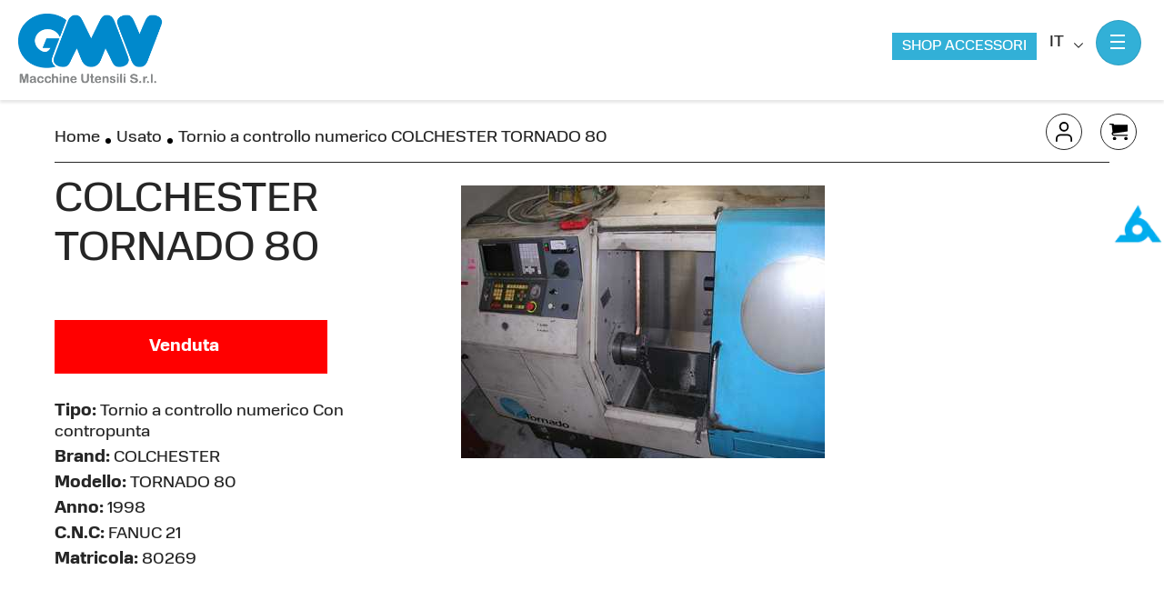

--- FILE ---
content_type: text/html; charset=UTF-8
request_url: https://www.gmvmacchine.it/macchine-utensili-usate/tornio-a-controllo-numerico-colchester-tornado-80-2832/
body_size: 21786
content:
<!doctype html><html class="no-js" lang="it-IT"> <!--[if lt IE 7]><html class="no-js lt-ie9 lt-ie8 lt-ie7" lang=""> <![endif]--> <!--[if IE 7]><html class="no-js lt-ie9 lt-ie8" lang=""> <![endif]--> <!--[if IE 8]><html class="no-js lt-ie9" lang=""> <![endif]--> <!--[if gt IE 8]><html class="no-js" lang="it"> <![endif]--><head><meta charset="utf-8"><script>if(navigator.userAgent.match(/MSIE|Internet Explorer/i)||navigator.userAgent.match(/Trident\/7\..*?rv:11/i)){var href=document.location.href;if(!href.match(/[?&]nowprocket/)){if(href.indexOf("?")==-1){if(href.indexOf("#")==-1){document.location.href=href+"?nowprocket=1"}else{document.location.href=href.replace("#","?nowprocket=1#")}}else{if(href.indexOf("#")==-1){document.location.href=href+"&nowprocket=1"}else{document.location.href=href.replace("#","&nowprocket=1#")}}}}</script><script>class RocketLazyLoadScripts{constructor(){this.v="1.2.3",this.triggerEvents=["keydown","mousedown","mousemove","touchmove","touchstart","touchend","wheel"],this.userEventHandler=this._triggerListener.bind(this),this.touchStartHandler=this._onTouchStart.bind(this),this.touchMoveHandler=this._onTouchMove.bind(this),this.touchEndHandler=this._onTouchEnd.bind(this),this.clickHandler=this._onClick.bind(this),this.interceptedClicks=[],window.addEventListener("pageshow",t=>{this.persisted=t.persisted}),window.addEventListener("DOMContentLoaded",()=>{this._preconnect3rdParties()}),this.delayedScripts={normal:[],async:[],defer:[]},this.trash=[],this.allJQueries=[]}_addUserInteractionListener(t){if(document.hidden){t._triggerListener();return}this.triggerEvents.forEach(e=>window.addEventListener(e,t.userEventHandler,{passive:!0})),window.addEventListener("touchstart",t.touchStartHandler,{passive:!0}),window.addEventListener("mousedown",t.touchStartHandler),document.addEventListener("visibilitychange",t.userEventHandler)}_removeUserInteractionListener(){this.triggerEvents.forEach(t=>window.removeEventListener(t,this.userEventHandler,{passive:!0})),document.removeEventListener("visibilitychange",this.userEventHandler)}_onTouchStart(t){"HTML"!==t.target.tagName&&(window.addEventListener("touchend",this.touchEndHandler),window.addEventListener("mouseup",this.touchEndHandler),window.addEventListener("touchmove",this.touchMoveHandler,{passive:!0}),window.addEventListener("mousemove",this.touchMoveHandler),t.target.addEventListener("click",this.clickHandler),this._renameDOMAttribute(t.target,"onclick","rocket-onclick"),this._pendingClickStarted())}_onTouchMove(t){window.removeEventListener("touchend",this.touchEndHandler),window.removeEventListener("mouseup",this.touchEndHandler),window.removeEventListener("touchmove",this.touchMoveHandler,{passive:!0}),window.removeEventListener("mousemove",this.touchMoveHandler),t.target.removeEventListener("click",this.clickHandler),this._renameDOMAttribute(t.target,"rocket-onclick","onclick"),this._pendingClickFinished()}_onTouchEnd(t){window.removeEventListener("touchend",this.touchEndHandler),window.removeEventListener("mouseup",this.touchEndHandler),window.removeEventListener("touchmove",this.touchMoveHandler,{passive:!0}),window.removeEventListener("mousemove",this.touchMoveHandler)}_onClick(t){t.target.removeEventListener("click",this.clickHandler),this._renameDOMAttribute(t.target,"rocket-onclick","onclick"),this.interceptedClicks.push(t),t.preventDefault(),t.stopPropagation(),t.stopImmediatePropagation(),this._pendingClickFinished()}_replayClicks(){window.removeEventListener("touchstart",this.touchStartHandler,{passive:!0}),window.removeEventListener("mousedown",this.touchStartHandler),this.interceptedClicks.forEach(t=>{t.target.dispatchEvent(new MouseEvent("click",{view:t.view,bubbles:!0,cancelable:!0}))})}_waitForPendingClicks(){return new Promise(t=>{this._isClickPending?this._pendingClickFinished=t:t()})}_pendingClickStarted(){this._isClickPending=!0}_pendingClickFinished(){this._isClickPending=!1}_renameDOMAttribute(t,e,r){t.hasAttribute&&t.hasAttribute(e)&&(event.target.setAttribute(r,event.target.getAttribute(e)),event.target.removeAttribute(e))}_triggerListener(){this._removeUserInteractionListener(this),"loading"===document.readyState?document.addEventListener("DOMContentLoaded",this._loadEverythingNow.bind(this)):this._loadEverythingNow()}_preconnect3rdParties(){let t=[];document.querySelectorAll("script[type=rocketlazyloadscript]").forEach(e=>{if(e.hasAttribute("src")){let r=new URL(e.src).origin;r!==location.origin&&t.push({src:r,crossOrigin:e.crossOrigin||"module"===e.getAttribute("data-rocket-type")})}}),t=[...new Map(t.map(t=>[JSON.stringify(t),t])).values()],this._batchInjectResourceHints(t,"preconnect")}async _loadEverythingNow(){this.lastBreath=Date.now(),this._delayEventListeners(this),this._delayJQueryReady(this),this._handleDocumentWrite(),this._registerAllDelayedScripts(),this._preloadAllScripts(),await this._loadScriptsFromList(this.delayedScripts.normal),await this._loadScriptsFromList(this.delayedScripts.defer),await this._loadScriptsFromList(this.delayedScripts.async);try{await this._triggerDOMContentLoaded(),await this._triggerWindowLoad()}catch(t){console.error(t)}window.dispatchEvent(new Event("rocket-allScriptsLoaded")),this._waitForPendingClicks().then(()=>{this._replayClicks()}),this._emptyTrash()}_registerAllDelayedScripts(){document.querySelectorAll("script[type=rocketlazyloadscript]").forEach(t=>{t.hasAttribute("data-rocket-src")?t.hasAttribute("async")&&!1!==t.async?this.delayedScripts.async.push(t):t.hasAttribute("defer")&&!1!==t.defer||"module"===t.getAttribute("data-rocket-type")?this.delayedScripts.defer.push(t):this.delayedScripts.normal.push(t):this.delayedScripts.normal.push(t)})}async _transformScript(t){return new Promise((await this._littleBreath(),navigator.userAgent.indexOf("Firefox/")>0||""===navigator.vendor)?e=>{let r=document.createElement("script");[...t.attributes].forEach(t=>{let e=t.nodeName;"type"!==e&&("data-rocket-type"===e&&(e="type"),"data-rocket-src"===e&&(e="src"),r.setAttribute(e,t.nodeValue))}),t.text&&(r.text=t.text),r.hasAttribute("src")?(r.addEventListener("load",e),r.addEventListener("error",e)):(r.text=t.text,e());try{t.parentNode.replaceChild(r,t)}catch(i){e()}}:async e=>{function r(){t.setAttribute("data-rocket-status","failed"),e()}try{let i=t.getAttribute("data-rocket-type"),n=t.getAttribute("data-rocket-src");t.text,i?(t.type=i,t.removeAttribute("data-rocket-type")):t.removeAttribute("type"),t.addEventListener("load",function r(){t.setAttribute("data-rocket-status","executed"),e()}),t.addEventListener("error",r),n?(t.removeAttribute("data-rocket-src"),t.src=n):t.src="data:text/javascript;base64,"+window.btoa(unescape(encodeURIComponent(t.text)))}catch(s){r()}})}async _loadScriptsFromList(t){let e=t.shift();return e&&e.isConnected?(await this._transformScript(e),this._loadScriptsFromList(t)):Promise.resolve()}_preloadAllScripts(){this._batchInjectResourceHints([...this.delayedScripts.normal,...this.delayedScripts.defer,...this.delayedScripts.async],"preload")}_batchInjectResourceHints(t,e){var r=document.createDocumentFragment();t.forEach(t=>{let i=t.getAttribute&&t.getAttribute("data-rocket-src")||t.src;if(i){let n=document.createElement("link");n.href=i,n.rel=e,"preconnect"!==e&&(n.as="script"),t.getAttribute&&"module"===t.getAttribute("data-rocket-type")&&(n.crossOrigin=!0),t.crossOrigin&&(n.crossOrigin=t.crossOrigin),t.integrity&&(n.integrity=t.integrity),r.appendChild(n),this.trash.push(n)}}),document.head.appendChild(r)}_delayEventListeners(t){let e={};function r(t,r){!function t(r){!e[r]&&(e[r]={originalFunctions:{add:r.addEventListener,remove:r.removeEventListener},eventsToRewrite:[]},r.addEventListener=function(){arguments[0]=i(arguments[0]),e[r].originalFunctions.add.apply(r,arguments)},r.removeEventListener=function(){arguments[0]=i(arguments[0]),e[r].originalFunctions.remove.apply(r,arguments)});function i(t){return e[r].eventsToRewrite.indexOf(t)>=0?"rocket-"+t:t}}(t),e[t].eventsToRewrite.push(r)}function i(t,e){let r=t[e];Object.defineProperty(t,e,{get:()=>r||function(){},set(i){t["rocket"+e]=r=i}})}r(document,"DOMContentLoaded"),r(window,"DOMContentLoaded"),r(window,"load"),r(window,"pageshow"),r(document,"readystatechange"),i(document,"onreadystatechange"),i(window,"onload"),i(window,"onpageshow")}_delayJQueryReady(t){let e;function r(r){if(r&&r.fn&&!t.allJQueries.includes(r)){r.fn.ready=r.fn.init.prototype.ready=function(e){return t.domReadyFired?e.bind(document)(r):document.addEventListener("rocket-DOMContentLoaded",()=>e.bind(document)(r)),r([])};let i=r.fn.on;r.fn.on=r.fn.init.prototype.on=function(){if(this[0]===window){function t(t){return t.split(" ").map(t=>"load"===t||0===t.indexOf("load.")?"rocket-jquery-load":t).join(" ")}"string"==typeof arguments[0]||arguments[0]instanceof String?arguments[0]=t(arguments[0]):"object"==typeof arguments[0]&&Object.keys(arguments[0]).forEach(e=>{let r=arguments[0][e];delete arguments[0][e],arguments[0][t(e)]=r})}return i.apply(this,arguments),this},t.allJQueries.push(r)}e=r}r(window.jQuery),Object.defineProperty(window,"jQuery",{get:()=>e,set(t){r(t)}})}async _triggerDOMContentLoaded(){this.domReadyFired=!0,await this._littleBreath(),document.dispatchEvent(new Event("rocket-DOMContentLoaded")),await this._littleBreath(),window.dispatchEvent(new Event("rocket-DOMContentLoaded")),await this._littleBreath(),document.dispatchEvent(new Event("rocket-readystatechange")),await this._littleBreath(),document.rocketonreadystatechange&&document.rocketonreadystatechange()}async _triggerWindowLoad(){await this._littleBreath(),window.dispatchEvent(new Event("rocket-load")),await this._littleBreath(),window.rocketonload&&window.rocketonload(),await this._littleBreath(),this.allJQueries.forEach(t=>t(window).trigger("rocket-jquery-load")),await this._littleBreath();let t=new Event("rocket-pageshow");t.persisted=this.persisted,window.dispatchEvent(t),await this._littleBreath(),window.rocketonpageshow&&window.rocketonpageshow({persisted:this.persisted})}_handleDocumentWrite(){let t=new Map;document.write=document.writeln=function(e){let r=document.currentScript;r||console.error("WPRocket unable to document.write this: "+e);let i=document.createRange(),n=r.parentElement,s=t.get(r);void 0===s&&(s=r.nextSibling,t.set(r,s));let a=document.createDocumentFragment();i.setStart(a,0),a.appendChild(i.createContextualFragment(e)),n.insertBefore(a,s)}}async _littleBreath(){Date.now()-this.lastBreath>45&&(await this._requestAnimFrame(),this.lastBreath=Date.now())}async _requestAnimFrame(){return document.hidden?new Promise(t=>setTimeout(t)):new Promise(t=>requestAnimationFrame(t))}_emptyTrash(){this.trash.forEach(t=>t.remove())}static run(){let t=new RocketLazyLoadScripts;t._addUserInteractionListener(t)}}RocketLazyLoadScripts.run();</script>  <script type="rocketlazyloadscript" data-rocket-type="text/javascript">var _iub = _iub || {}; _iub.cons_instructions = _iub.cons_instructions || []; _iub.cons_instructions.push(["init", {api_key: "cX99sU75SMPFxwRArEOnmKwFy4U5ldSy"}]);</script> <script type="rocketlazyloadscript" data-rocket-type="text/javascript" data-rocket-src="https://cdn.iubenda.com/cons/iubenda_cons.js" async></script> <meta http-equiv="X-UA-Compatible" content="IE=edge,chrome=1"><meta name="viewport" content="width=device-width, initial-scale=1"><link rel="pingback" href="xmlrpc.php" /><link rel="alternate" type="application/rss+xml" title="GMV Macchine utensili Feed" href="https://www.gmvmacchine.it/feed/"><link rel="apple-touch-icon" sizes="57x57" href="https://www.gmvmacchine.it/wp-content/themes/dexanet-theme/favicons/apple-icon-57x57.png"><link rel="apple-touch-icon" sizes="60x60" href="https://www.gmvmacchine.it/wp-content/themes/dexanet-theme/favicons/apple-icon-60x60.png"><link rel="apple-touch-icon" sizes="72x72" href="https://www.gmvmacchine.it/wp-content/themes/dexanet-theme/favicons/apple-icon-72x72.png"><link rel="apple-touch-icon" sizes="76x76" href="https://www.gmvmacchine.it/wp-content/themes/dexanet-theme/favicons/apple-icon-76x76.png"><link rel="apple-touch-icon" sizes="114x114" href="https://www.gmvmacchine.it/wp-content/themes/dexanet-theme/favicons/apple-icon-114x114.png"><link rel="apple-touch-icon" sizes="120x120" href="https://www.gmvmacchine.it/wp-content/themes/dexanet-theme/favicons/apple-icon-120x120.png"><link rel="apple-touch-icon" sizes="144x144" href="https://www.gmvmacchine.it/wp-content/themes/dexanet-theme/favicons/apple-icon-144x144.png"><link rel="apple-touch-icon" sizes="152x152" href="https://www.gmvmacchine.it/wp-content/themes/dexanet-theme/favicons/apple-icon-152x152.png"><link rel="apple-touch-icon" sizes="180x180" href="https://www.gmvmacchine.it/wp-content/themes/dexanet-theme/favicons/apple-icon-180x180.png"><link rel="icon" type="image/png" sizes="16x16" href="https://www.gmvmacchine.it/wp-content/themes/dexanet-theme/favicons/favicon-16x16.png"><link rel="icon" type="image/png" sizes="32x32" href="https://www.gmvmacchine.it/wp-content/themes/dexanet-theme/favicons/favicon-32x32.png"><link rel="icon" type="image/png" sizes="36x36"  href="https://www.gmvmacchine.it/wp-content/themes/dexanet-theme/favicons/android-icon-36x36.png"><link rel="icon" type="image/png" sizes="48x48"  href="https://www.gmvmacchine.it/wp-content/themes/dexanet-theme/favicons/android-icon-48x48.png"><link rel="icon" type="image/png" sizes="72x72"  href="https://www.gmvmacchine.it/wp-content/themes/dexanet-theme/favicons/android-icon-72x72.png"><link rel="icon" type="image/png" sizes="96x96"  href="https://www.gmvmacchine.it/wp-content/themes/dexanet-theme/favicons/android-icon-96x96.png"><link rel="icon" type="image/png" sizes="144x144"  href="https://www.gmvmacchine.it/wp-content/themes/dexanet-theme/favicons/android-icon-144x144.png"><meta name="theme-color" content="" /><meta name="msapplication-navbutton-color" content="" /><meta name="apple-mobile-web-app-capable" content="yes" /><meta name="apple-mobile-web-app-status-bar-style" content="black-translucent" /><link rel="stylesheet" href="https://use.typekit.net/kws0vcx.css"><link href="" rel="stylesheet"><link href="" rel="stylesheet"><link href="" rel="stylesheet"><meta name='robots' content='index, follow, max-image-preview:large, max-snippet:-1, max-video-preview:-1' /><link rel="alternate" hreflang="en" href="https://www.gmvmacchine.com/used-machine-tools/tornio-a-controllo-numerico-colchester-tornado-80-2832/" /><link rel="alternate" hreflang="it" href="https://www.gmvmacchine.it/macchine-utensili-usate/tornio-a-controllo-numerico-colchester-tornado-80-2832/" /><link rel="alternate" hreflang="x-default" href="https://www.gmvmacchine.it/macchine-utensili-usate/tornio-a-controllo-numerico-colchester-tornado-80-2832/" />  <script data-cfasync="false" data-pagespeed-no-defer>var gtm4wp_datalayer_name = "dataLayer";
	var dataLayer = dataLayer || [];
	const gtm4wp_use_sku_instead = false;
	const gtm4wp_id_prefix = '';
	const gtm4wp_remarketing = false;
	const gtm4wp_eec = true;
	const gtm4wp_classicec = false;
	const gtm4wp_currency = 'EUR';
	const gtm4wp_product_per_impression = 10;
	const gtm4wp_needs_shipping_address = false;
	const gtm4wp_business_vertical = 'retail';
	const gtm4wp_business_vertical_id = 'id';</script> <link media="all" href="https://www.gmvmacchine.it/wp-content/cache/autoptimize/css/autoptimize_36ad8ec82bea51ba3f2c7ef458bbfdb8.css" rel="stylesheet"><link media="only screen and (max-width: 768px)" href="https://www.gmvmacchine.it/wp-content/cache/autoptimize/css/autoptimize_541e2ced151704f4ff1844c6de47ec02.css" rel="stylesheet"><title>Tornio a controllo numerico COLCHESTER TORNADO 80 | GMV Macchine Utensili</title><meta name="description" content="Nella vasta gamma di prodotti che GMV rivende troviamo Tornio a controllo numerico COLCHESTER TORNADO 80 . Contattataci per ricevere maggiori informazioni riguardo questa macchina utensile." /><link rel="canonical" href="https://www.gmvmacchine.it/macchine-utensili-usate/tornio-a-controllo-numerico-colchester-tornado-80-2832/" /><meta property="og:locale" content="it_IT" /><meta property="og:type" content="article" /><meta property="og:title" content="Tornio a controllo numerico COLCHESTER TORNADO 80 | GMV Macchine Utensili" /><meta property="og:description" content="Nella vasta gamma di prodotti che GMV rivende troviamo Tornio a controllo numerico COLCHESTER TORNADO 80 . Contattataci per ricevere maggiori informazioni riguardo questa macchina utensile." /><meta property="og:url" content="https://www.gmvmacchine.it/macchine-utensili-usate/tornio-a-controllo-numerico-colchester-tornado-80-2832/" /><meta property="og:site_name" content="GMV Macchine utensili" /><meta property="article:modified_time" content="2022-09-07T08:49:07+00:00" /><meta property="og:image" content="https://www.gmvmacchine.it/wp-content/uploads/g_C_L_TORNADO_80.jpg" /><meta property="og:image:width" content="400" /><meta property="og:image:height" content="300" /><meta property="og:image:type" content="image/jpeg" /><meta name="twitter:card" content="summary_large_image" /> <script type="application/ld+json" class="yoast-schema-graph">{"@context":"https://schema.org","@graph":[{"@type":"WebPage","@id":"https://www.gmvmacchine.it/macchine-utensili-usate/tornio-a-controllo-numerico-colchester-tornado-80-2832/","url":"https://www.gmvmacchine.it/macchine-utensili-usate/tornio-a-controllo-numerico-colchester-tornado-80-2832/","name":"Tornio a controllo numerico COLCHESTER TORNADO 80 | GMV Macchine Utensili","isPartOf":{"@id":"https://www.gmvmacchine.it/#website"},"primaryImageOfPage":{"@id":"https://www.gmvmacchine.it/macchine-utensili-usate/tornio-a-controllo-numerico-colchester-tornado-80-2832/#primaryimage"},"image":{"@id":"https://www.gmvmacchine.it/macchine-utensili-usate/tornio-a-controllo-numerico-colchester-tornado-80-2832/#primaryimage"},"thumbnailUrl":"https://www.gmvmacchine.it/wp-content/uploads/g_C_L_TORNADO_80.jpg","datePublished":"2022-09-06T13:54:05+00:00","dateModified":"2022-09-07T08:49:07+00:00","description":"Nella vasta gamma di prodotti che GMV rivende troviamo Tornio a controllo numerico COLCHESTER TORNADO 80 . Contattataci per ricevere maggiori informazioni riguardo questa macchina utensile.","breadcrumb":{"@id":"https://www.gmvmacchine.it/macchine-utensili-usate/tornio-a-controllo-numerico-colchester-tornado-80-2832/#breadcrumb"},"inLanguage":"it-IT","potentialAction":[{"@type":"ReadAction","target":["https://www.gmvmacchine.it/macchine-utensili-usate/tornio-a-controllo-numerico-colchester-tornado-80-2832/"]}]},{"@type":"ImageObject","inLanguage":"it-IT","@id":"https://www.gmvmacchine.it/macchine-utensili-usate/tornio-a-controllo-numerico-colchester-tornado-80-2832/#primaryimage","url":"https://www.gmvmacchine.it/wp-content/uploads/g_C_L_TORNADO_80.jpg","contentUrl":"https://www.gmvmacchine.it/wp-content/uploads/g_C_L_TORNADO_80.jpg","width":400,"height":300},{"@type":"BreadcrumbList","@id":"https://www.gmvmacchine.it/macchine-utensili-usate/tornio-a-controllo-numerico-colchester-tornado-80-2832/#breadcrumb","itemListElement":[{"@type":"ListItem","position":1,"name":"Home","item":"https://www.gmvmacchine.it/"},{"@type":"ListItem","position":2,"name":"Usato","item":"https://www.gmvmacchine.it/macchine-utensili-usate/"},{"@type":"ListItem","position":3,"name":"Tornio a controllo numerico COLCHESTER TORNADO 80"}]},{"@type":"WebSite","@id":"https://www.gmvmacchine.it/#website","url":"https://www.gmvmacchine.it/","name":"GMV Macchine utensili","description":"Un nuovo sito targato WordPress","potentialAction":[{"@type":"SearchAction","target":{"@type":"EntryPoint","urlTemplate":"https://www.gmvmacchine.it/?s={search_term_string}"},"query-input":"required name=search_term_string"}],"inLanguage":"it-IT"}]}</script> <style type="text/css">img.wp-smiley,
img.emoji {
	display: inline !important;
	border: none !important;
	box-shadow: none !important;
	height: 1em !important;
	width: 1em !important;
	margin: 0 0.07em !important;
	vertical-align: -0.1em !important;
	background: none !important;
	padding: 0 !important;
}</style><style id='classic-theme-styles-inline-css' type='text/css'>/*! This file is auto-generated */
.wp-block-button__link{color:#fff;background-color:#32373c;border-radius:9999px;box-shadow:none;text-decoration:none;padding:calc(.667em + 2px) calc(1.333em + 2px);font-size:1.125em}.wp-block-file__button{background:#32373c;color:#fff;text-decoration:none}</style><style id='global-styles-inline-css' type='text/css'>body{--wp--preset--color--black: #000000;--wp--preset--color--cyan-bluish-gray: #abb8c3;--wp--preset--color--white: #ffffff;--wp--preset--color--pale-pink: #f78da7;--wp--preset--color--vivid-red: #cf2e2e;--wp--preset--color--luminous-vivid-orange: #ff6900;--wp--preset--color--luminous-vivid-amber: #fcb900;--wp--preset--color--light-green-cyan: #7bdcb5;--wp--preset--color--vivid-green-cyan: #00d084;--wp--preset--color--pale-cyan-blue: #8ed1fc;--wp--preset--color--vivid-cyan-blue: #0693e3;--wp--preset--color--vivid-purple: #9b51e0;--wp--preset--gradient--vivid-cyan-blue-to-vivid-purple: linear-gradient(135deg,rgba(6,147,227,1) 0%,rgb(155,81,224) 100%);--wp--preset--gradient--light-green-cyan-to-vivid-green-cyan: linear-gradient(135deg,rgb(122,220,180) 0%,rgb(0,208,130) 100%);--wp--preset--gradient--luminous-vivid-amber-to-luminous-vivid-orange: linear-gradient(135deg,rgba(252,185,0,1) 0%,rgba(255,105,0,1) 100%);--wp--preset--gradient--luminous-vivid-orange-to-vivid-red: linear-gradient(135deg,rgba(255,105,0,1) 0%,rgb(207,46,46) 100%);--wp--preset--gradient--very-light-gray-to-cyan-bluish-gray: linear-gradient(135deg,rgb(238,238,238) 0%,rgb(169,184,195) 100%);--wp--preset--gradient--cool-to-warm-spectrum: linear-gradient(135deg,rgb(74,234,220) 0%,rgb(151,120,209) 20%,rgb(207,42,186) 40%,rgb(238,44,130) 60%,rgb(251,105,98) 80%,rgb(254,248,76) 100%);--wp--preset--gradient--blush-light-purple: linear-gradient(135deg,rgb(255,206,236) 0%,rgb(152,150,240) 100%);--wp--preset--gradient--blush-bordeaux: linear-gradient(135deg,rgb(254,205,165) 0%,rgb(254,45,45) 50%,rgb(107,0,62) 100%);--wp--preset--gradient--luminous-dusk: linear-gradient(135deg,rgb(255,203,112) 0%,rgb(199,81,192) 50%,rgb(65,88,208) 100%);--wp--preset--gradient--pale-ocean: linear-gradient(135deg,rgb(255,245,203) 0%,rgb(182,227,212) 50%,rgb(51,167,181) 100%);--wp--preset--gradient--electric-grass: linear-gradient(135deg,rgb(202,248,128) 0%,rgb(113,206,126) 100%);--wp--preset--gradient--midnight: linear-gradient(135deg,rgb(2,3,129) 0%,rgb(40,116,252) 100%);--wp--preset--font-size--small: 13px;--wp--preset--font-size--medium: 20px;--wp--preset--font-size--large: 36px;--wp--preset--font-size--x-large: 42px;--wp--preset--spacing--20: 0.44rem;--wp--preset--spacing--30: 0.67rem;--wp--preset--spacing--40: 1rem;--wp--preset--spacing--50: 1.5rem;--wp--preset--spacing--60: 2.25rem;--wp--preset--spacing--70: 3.38rem;--wp--preset--spacing--80: 5.06rem;--wp--preset--shadow--natural: 6px 6px 9px rgba(0, 0, 0, 0.2);--wp--preset--shadow--deep: 12px 12px 50px rgba(0, 0, 0, 0.4);--wp--preset--shadow--sharp: 6px 6px 0px rgba(0, 0, 0, 0.2);--wp--preset--shadow--outlined: 6px 6px 0px -3px rgba(255, 255, 255, 1), 6px 6px rgba(0, 0, 0, 1);--wp--preset--shadow--crisp: 6px 6px 0px rgba(0, 0, 0, 1);}:where(.is-layout-flex){gap: 0.5em;}:where(.is-layout-grid){gap: 0.5em;}body .is-layout-flow > .alignleft{float: left;margin-inline-start: 0;margin-inline-end: 2em;}body .is-layout-flow > .alignright{float: right;margin-inline-start: 2em;margin-inline-end: 0;}body .is-layout-flow > .aligncenter{margin-left: auto !important;margin-right: auto !important;}body .is-layout-constrained > .alignleft{float: left;margin-inline-start: 0;margin-inline-end: 2em;}body .is-layout-constrained > .alignright{float: right;margin-inline-start: 2em;margin-inline-end: 0;}body .is-layout-constrained > .aligncenter{margin-left: auto !important;margin-right: auto !important;}body .is-layout-constrained > :where(:not(.alignleft):not(.alignright):not(.alignfull)){max-width: var(--wp--style--global--content-size);margin-left: auto !important;margin-right: auto !important;}body .is-layout-constrained > .alignwide{max-width: var(--wp--style--global--wide-size);}body .is-layout-flex{display: flex;}body .is-layout-flex{flex-wrap: wrap;align-items: center;}body .is-layout-flex > *{margin: 0;}body .is-layout-grid{display: grid;}body .is-layout-grid > *{margin: 0;}:where(.wp-block-columns.is-layout-flex){gap: 2em;}:where(.wp-block-columns.is-layout-grid){gap: 2em;}:where(.wp-block-post-template.is-layout-flex){gap: 1.25em;}:where(.wp-block-post-template.is-layout-grid){gap: 1.25em;}.has-black-color{color: var(--wp--preset--color--black) !important;}.has-cyan-bluish-gray-color{color: var(--wp--preset--color--cyan-bluish-gray) !important;}.has-white-color{color: var(--wp--preset--color--white) !important;}.has-pale-pink-color{color: var(--wp--preset--color--pale-pink) !important;}.has-vivid-red-color{color: var(--wp--preset--color--vivid-red) !important;}.has-luminous-vivid-orange-color{color: var(--wp--preset--color--luminous-vivid-orange) !important;}.has-luminous-vivid-amber-color{color: var(--wp--preset--color--luminous-vivid-amber) !important;}.has-light-green-cyan-color{color: var(--wp--preset--color--light-green-cyan) !important;}.has-vivid-green-cyan-color{color: var(--wp--preset--color--vivid-green-cyan) !important;}.has-pale-cyan-blue-color{color: var(--wp--preset--color--pale-cyan-blue) !important;}.has-vivid-cyan-blue-color{color: var(--wp--preset--color--vivid-cyan-blue) !important;}.has-vivid-purple-color{color: var(--wp--preset--color--vivid-purple) !important;}.has-black-background-color{background-color: var(--wp--preset--color--black) !important;}.has-cyan-bluish-gray-background-color{background-color: var(--wp--preset--color--cyan-bluish-gray) !important;}.has-white-background-color{background-color: var(--wp--preset--color--white) !important;}.has-pale-pink-background-color{background-color: var(--wp--preset--color--pale-pink) !important;}.has-vivid-red-background-color{background-color: var(--wp--preset--color--vivid-red) !important;}.has-luminous-vivid-orange-background-color{background-color: var(--wp--preset--color--luminous-vivid-orange) !important;}.has-luminous-vivid-amber-background-color{background-color: var(--wp--preset--color--luminous-vivid-amber) !important;}.has-light-green-cyan-background-color{background-color: var(--wp--preset--color--light-green-cyan) !important;}.has-vivid-green-cyan-background-color{background-color: var(--wp--preset--color--vivid-green-cyan) !important;}.has-pale-cyan-blue-background-color{background-color: var(--wp--preset--color--pale-cyan-blue) !important;}.has-vivid-cyan-blue-background-color{background-color: var(--wp--preset--color--vivid-cyan-blue) !important;}.has-vivid-purple-background-color{background-color: var(--wp--preset--color--vivid-purple) !important;}.has-black-border-color{border-color: var(--wp--preset--color--black) !important;}.has-cyan-bluish-gray-border-color{border-color: var(--wp--preset--color--cyan-bluish-gray) !important;}.has-white-border-color{border-color: var(--wp--preset--color--white) !important;}.has-pale-pink-border-color{border-color: var(--wp--preset--color--pale-pink) !important;}.has-vivid-red-border-color{border-color: var(--wp--preset--color--vivid-red) !important;}.has-luminous-vivid-orange-border-color{border-color: var(--wp--preset--color--luminous-vivid-orange) !important;}.has-luminous-vivid-amber-border-color{border-color: var(--wp--preset--color--luminous-vivid-amber) !important;}.has-light-green-cyan-border-color{border-color: var(--wp--preset--color--light-green-cyan) !important;}.has-vivid-green-cyan-border-color{border-color: var(--wp--preset--color--vivid-green-cyan) !important;}.has-pale-cyan-blue-border-color{border-color: var(--wp--preset--color--pale-cyan-blue) !important;}.has-vivid-cyan-blue-border-color{border-color: var(--wp--preset--color--vivid-cyan-blue) !important;}.has-vivid-purple-border-color{border-color: var(--wp--preset--color--vivid-purple) !important;}.has-vivid-cyan-blue-to-vivid-purple-gradient-background{background: var(--wp--preset--gradient--vivid-cyan-blue-to-vivid-purple) !important;}.has-light-green-cyan-to-vivid-green-cyan-gradient-background{background: var(--wp--preset--gradient--light-green-cyan-to-vivid-green-cyan) !important;}.has-luminous-vivid-amber-to-luminous-vivid-orange-gradient-background{background: var(--wp--preset--gradient--luminous-vivid-amber-to-luminous-vivid-orange) !important;}.has-luminous-vivid-orange-to-vivid-red-gradient-background{background: var(--wp--preset--gradient--luminous-vivid-orange-to-vivid-red) !important;}.has-very-light-gray-to-cyan-bluish-gray-gradient-background{background: var(--wp--preset--gradient--very-light-gray-to-cyan-bluish-gray) !important;}.has-cool-to-warm-spectrum-gradient-background{background: var(--wp--preset--gradient--cool-to-warm-spectrum) !important;}.has-blush-light-purple-gradient-background{background: var(--wp--preset--gradient--blush-light-purple) !important;}.has-blush-bordeaux-gradient-background{background: var(--wp--preset--gradient--blush-bordeaux) !important;}.has-luminous-dusk-gradient-background{background: var(--wp--preset--gradient--luminous-dusk) !important;}.has-pale-ocean-gradient-background{background: var(--wp--preset--gradient--pale-ocean) !important;}.has-electric-grass-gradient-background{background: var(--wp--preset--gradient--electric-grass) !important;}.has-midnight-gradient-background{background: var(--wp--preset--gradient--midnight) !important;}.has-small-font-size{font-size: var(--wp--preset--font-size--small) !important;}.has-medium-font-size{font-size: var(--wp--preset--font-size--medium) !important;}.has-large-font-size{font-size: var(--wp--preset--font-size--large) !important;}.has-x-large-font-size{font-size: var(--wp--preset--font-size--x-large) !important;}
.wp-block-navigation a:where(:not(.wp-element-button)){color: inherit;}
:where(.wp-block-post-template.is-layout-flex){gap: 1.25em;}:where(.wp-block-post-template.is-layout-grid){gap: 1.25em;}
:where(.wp-block-columns.is-layout-flex){gap: 2em;}:where(.wp-block-columns.is-layout-grid){gap: 2em;}
.wp-block-pullquote{font-size: 1.5em;line-height: 1.6;}</style><style id='woocommerce-inline-inline-css' type='text/css'>.woocommerce form .form-row .required { visibility: visible; }</style> <script type="rocketlazyloadscript" data-rocket-type='text/javascript' data-rocket-src='https://www.gmvmacchine.it/wp-content/themes/dexanet-theme/assets/includes/js/jquery.min.js' id='jquery-js'></script> <script type='text/javascript' id='ajax-login-script-js-extra'>var ajax_login_object = {"ajaxurl":"https:\/\/www.gmvmacchine.it\/wp-admin\/admin-ajax.php","redirecturl":"https:\/\/www.gmvmacchine.it\/macchine-utensili-usate\/","loadingmessage":"<div class=\"alert alert-warning\">Invio informazioni utente<\/div>"};</script> <script type="rocketlazyloadscript" data-rocket-type='text/javascript' data-rocket-src='https://www.gmvmacchine.it/wp-content/themes/dexanet-theme/assets/includes/js/ajax-login-script.js' id='ajax-login-script-js'></script> <script type='text/javascript' id='wpml-cookie-js-extra'>var wpml_cookies = {"wp-wpml_current_language":{"value":"it","expires":1,"path":"\/"}};
var wpml_cookies = {"wp-wpml_current_language":{"value":"it","expires":1,"path":"\/"}};</script> <script type="rocketlazyloadscript" data-rocket-type='text/javascript' data-rocket-src='https://www.gmvmacchine.it/wp-content/cache/autoptimize/js/autoptimize_single_c6a55456af4776c733018888483aba22.js' id='wpml-cookie-js'></script> <script type="rocketlazyloadscript" data-rocket-type='text/javascript' data-rocket-src='https://www.gmvmacchine.it/wp-content/plugins/sitepress-multilingual-cms/templates/language-switchers/legacy-dropdown/script.min.js' id='wpml-legacy-dropdown-0-js'></script> <script type="rocketlazyloadscript" data-rocket-type='text/javascript' data-rocket-src='https://www.gmvmacchine.it/wp-content/cache/autoptimize/js/autoptimize_single_169ba4109a99d0bd1d59953f07ffa0f1.js' id='gtm4wp-woocommerce-enhanced-js'></script> <script type='text/javascript' id='search-filter-plugin-build-js-extra'>var SF_LDATA = {"ajax_url":"https:\/\/www.gmvmacchine.it\/wp-admin\/admin-ajax.php","home_url":"https:\/\/www.gmvmacchine.it\/","extensions":[]};</script> <script type="rocketlazyloadscript" data-rocket-type='text/javascript' data-rocket-src='https://www.gmvmacchine.it/wp-content/plugins/search-filter-pro/public/assets/js/search-filter-build.min.js' id='search-filter-plugin-build-js'></script> <script type="rocketlazyloadscript" data-rocket-type='text/javascript' data-rocket-src='https://www.gmvmacchine.it/wp-content/plugins/search-filter-pro/public/assets/js/chosen.jquery.min.js' id='search-filter-plugin-chosen-js'></script> <script type='text/javascript' id='WCPAY_ASSETS-js-extra'>var wcpayAssets = {"url":"https:\/\/www.gmvmacchine.it\/wp-content\/plugins\/woocommerce-payments\/dist\/"};</script> <script type="rocketlazyloadscript" data-rocket-type='text/javascript' data-rocket-src='https://www.gmvmacchine.it/wp-content/plugins/woocommerce-checkout-field-editor-pro/assets/plugins/moment.min.js' id='momentjs-js'></script> <script type="rocketlazyloadscript" data-rocket-type='text/javascript' data-rocket-src='https://www.gmvmacchine.it/wp-content/themes/dexanet-theme/assets/includes/js/aos.js' id='aos-js-js'></script> <!--[if lt IE 9]><script type='text/javascript' src='https://www.gmvmacchine.it/wp-content/themes/dexanet-theme/assets/includes/js/ie9.js' id='ie9-js'></script> <![endif]--><script type='text/javascript' id='wpml-xdomain-data-js-extra'>var wpml_xdomain_data = {"css_selector":"wpml-ls-item","ajax_url":"https:\/\/www.gmvmacchine.it\/wp-admin\/admin-ajax.php","current_lang":"it","_nonce":"8021e1570b"};</script> <script type="rocketlazyloadscript" data-rocket-type='text/javascript' data-rocket-src='https://www.gmvmacchine.it/wp-content/cache/autoptimize/js/autoptimize_single_8291e3aabf2bd77ab63cba74a5191ccb.js' id='wpml-xdomain-data-js'></script> <link rel="https://api.w.org/" href="https://www.gmvmacchine.it/wp-json/" /><link rel="alternate" type="application/json" href="https://www.gmvmacchine.it/wp-json/wp/v2/prodotti/2832" /><link rel="EditURI" type="application/rsd+xml" title="RSD" href="https://www.gmvmacchine.it/xmlrpc.php?rsd" /><link rel='shortlink' href='https://www.gmvmacchine.it/?p=2832' /><link rel="alternate" type="application/json+oembed" href="https://www.gmvmacchine.it/wp-json/oembed/1.0/embed?url=https%3A%2F%2Fwww.gmvmacchine.it%2Fmacchine-utensili-usate%2Ftornio-a-controllo-numerico-colchester-tornado-80-2832%2F" /><link rel="alternate" type="text/xml+oembed" href="https://www.gmvmacchine.it/wp-json/oembed/1.0/embed?url=https%3A%2F%2Fwww.gmvmacchine.it%2Fmacchine-utensili-usate%2Ftornio-a-controllo-numerico-colchester-tornado-80-2832%2F&#038;format=xml" /><meta name="generator" content="WPML ver:4.6.6 stt:1,27;" />  <script data-cfasync="false" data-pagespeed-no-defer type="text/javascript">var dataLayer_content = {"pagePostType":"prodotti","pagePostType2":"single-prodotti","pagePostAuthor":"dexadmin"};
	dataLayer.push( dataLayer_content );</script> <script type="rocketlazyloadscript" data-cfasync="false">(function(w,d,s,l,i){w[l]=w[l]||[];w[l].push({'gtm.start':
new Date().getTime(),event:'gtm.js'});var f=d.getElementsByTagName(s)[0],
j=d.createElement(s),dl=l!='dataLayer'?'&l='+l:'';j.async=true;j.src=
'//www.googletagmanager.com/gtm.js?id='+i+dl;f.parentNode.insertBefore(j,f);
})(window,document,'script','dataLayer','GTM-57DFXH6');</script> 
 <script>document.documentElement.className = document.documentElement.className.replace( 'no-js', 'js' );</script> <style>.no-js img.lazyload { display: none; }
			figure.wp-block-image img.lazyloading { min-width: 150px; }
							.lazyload, .lazyloading { opacity: 0; }
				.lazyloaded {
					opacity: 1;
					transition: opacity 400ms;
					transition-delay: 0ms;
				}</style><noscript><style>.woocommerce-product-gallery{ opacity: 1 !important; }</style></noscript></head><body class="prodotti-template-default single single-prodotti postid-2832 theme-dexanet-theme woocommerce-no-js tornio-a-controllo-numerico-colchester-tornado-80-2832"><div class="cover-side"></div><header class="header-custom" role="banner"><div class="container-header"><nav class="navbar  navbar-expand-lg navbar-light bg-li ght bg-faded navbar-main"> <a class="navbar-brand" href="https://www.gmvmacchine.it/" title="GMV Macchine Utensili"> <img src="/wp-content/themes/dexanet-theme/assets/includes/images/logo-gmv.png" alt="logo Gmv"> </a> <button class="navbar-toggler custom-toggler collapsed" type="button" data-toggle="offcanvas" data-target="#navbarSupportedContent" aria-controls="navbarSupportedContent" aria-expanded="false" aria-label="Mostra menu"> <span class="icon-bar"></span> <span class="icon-bar"></span> <span class="icon-bar"></span> </button><div class="collapse navbar-collapse" id="navbarSupportedContent"><ul id="menu-primary-navigation" class="navbar-nav mr-auto navbar-nav-custom"><li  class="nav-item nav-item-955 nav-item menu-azienda"><a title="Vendita macchine utensili" href="https://www.gmvmacchine.it/rivenditori-macchine-utensili/" class="nav-link">Azienda</a></li><li  class="nav-item nav-item-8906 nav-item menu-nuovo"><a title="Macchine utensili" href="https://www.gmvmacchine.it/macchine-utensili/" class="nav-link">Nuovo</a></li><li  class="current-prodotti-ancestor active current-prodotti-parent nav-item nav-item-8905 nav-item menu-usato"><a title="Macchine utensili usate" href="https://www.gmvmacchine.it/macchine-utensili-usate/" class="nav-link">Usato</a></li><li  class="nav-item nav-item-8415 nav-item menu-in-evidenza"><a title="Macchine utensili in evidenza" href="https://www.gmvmacchine.it/macchine-utensili-in-evidenza/" class="nav-link">In evidenza</a></li><li  class="nav-item nav-item-1097 nav-item menu-brand"><a title="Marchi produttori macchine utensili" href="https://www.gmvmacchine.it/marchi-produttori-macchine-utensili/" class="nav-link">Brand</a></li><li  class="nav-item nav-item-945 nav-item menu-garanzia"><a title="Garanzia macchine utensili" href="https://www.gmvmacchine.it/garanzia-macchine-utensili/" class="nav-link">Garanzia</a></li><li  class="m-assistenza m-main dropdown nav-item nav-item-947 nav-item menu-assistenza"><a title="Assistenza macchine utensili" href="https://www.gmvmacchine.it/assistenza-macchine-utensili/" class="nav-link dropdown-toggle" data-toggle="dropdown" aria-haspopup="true" aria-expanded="false">Assistenza</a><ul class="dropdown-menu depth_0"><li  class="nav-item nav-item-948 nav-item menu-manutenzione-preventiva"><a class="dropdown-item" title="Manutenzione preventiva macchine utensili" href="https://www.gmvmacchine.it/assistenza-macchine-utensili/manutenzione-preventiva-macchine-utensili/" class="nav-link">Manutenzione preventiva</a></li></ul></li><li  class="nav-item nav-item-348 nav-item menu-news-case-study"><a title="news macchine utensili" href="/news-macchine-utensili/" class="nav-link">News &#038; Case Study</a></li><li  class="nav-item nav-item-9 nav-item menu-contatti"><a title="Rivenditori specializzato macchine utensili" href="https://www.gmvmacchine.it/contatti-rivenditore-specializzato-macchine-utensili-usate/" class="nav-link">Contatti</a></li></ul></div><div class="wpml-header-language-switcher"><div
 class="wpml-ls-statics-shortcode_actions wpml-ls wpml-ls-legacy-dropdown js-wpml-ls-legacy-dropdown"><ul><li tabindex="0" class="wpml-ls-slot-shortcode_actions wpml-ls-item wpml-ls-item-it wpml-ls-current-language wpml-ls-last-item wpml-ls-item-legacy-dropdown"> <a href="#" class="js-wpml-ls-item-toggle wpml-ls-item-toggle"> <span class="wpml-ls-native">IT</span></a><ul class="wpml-ls-sub-menu"><li class="wpml-ls-slot-shortcode_actions wpml-ls-item wpml-ls-item-en wpml-ls-first-item"> <a href="https://www.gmvmacchine.com/used-machine-tools/tornio-a-controllo-numerico-colchester-tornado-80-2832/" class="wpml-ls-link"> <span class="wpml-ls-display">EN</span></a></li></ul></li></ul></div></div><div class="box-shop-menu"><div class="box-btn-user-custom"> <a href="https://www.gmvmacchine.it/my-account/"  class="m-item-account m-item-account-subsection"><svg xmlns="http://www.w3.org/2000/svg" width="19.966" height="23.559" viewBox="0 0 19.966 23.559"><g transform="translate(-0.5 -3.5)"><path d="M19.466,29.686v-2.4A4.791,4.791,0,0,0,14.675,22.5H6.291A4.791,4.791,0,0,0,1.5,27.291v2.4" transform="translate(0 -3.627)" fill="none" stroke="#000" stroke-linecap="round" stroke-linejoin="round" stroke-width="2"/><path d="M16.332,9.291A4.791,4.791,0,1,1,11.541,4.5a4.791,4.791,0,0,1,4.791,4.791Z" transform="translate(-1.058)" fill="none" stroke="#000" stroke-linecap="round" stroke-linejoin="round" stroke-width="2"/></g></svg></a></div><div class="btn-quantity-custom"> <a class="menu-item cart-contents hide_woo_cart_button" href="https://www.gmvmacchine.it/carrello/" title="Basket"> <img src="/wp-content/themes/dexanet-theme/assets/includes/images/icon-cart.svg" alt="icon cart"> </a></div><div class="box-btn-shop-accessori"> <a href="https://www.gmvmacchine.it/vendita-accessori-macchine-utensili/" class="btn-shop-accessori">Shop accessori </a></div></div></nav></div><div class="navbar-collapse offcanvas-collapse  loaded" id="navbarSupportedContent"><div class="livello-cover-menu"></div><div class="box-menu-offcanvas"><div class="container-menu"><ul id="menu-primary-navigation-1" class="navbar-nav menu-principale ml-auto"><li  class="nav-item nav-item-955 nav-item menu-azienda"><a title="Vendita macchine utensili" href="https://www.gmvmacchine.it/rivenditori-macchine-utensili/" class="nav-link">Azienda</a></li><li  class="nav-item nav-item-8906 nav-item menu-nuovo"><a title="Macchine utensili" href="https://www.gmvmacchine.it/macchine-utensili/" class="nav-link">Nuovo</a></li><li  class="current-prodotti-ancestor active current-prodotti-parent nav-item nav-item-8905 nav-item menu-usato"><a title="Macchine utensili usate" href="https://www.gmvmacchine.it/macchine-utensili-usate/" class="nav-link">Usato</a></li><li  class="nav-item nav-item-8415 nav-item menu-in-evidenza"><a title="Macchine utensili in evidenza" href="https://www.gmvmacchine.it/macchine-utensili-in-evidenza/" class="nav-link">In evidenza</a></li><li  class="nav-item nav-item-1097 nav-item menu-brand"><a title="Marchi produttori macchine utensili" href="https://www.gmvmacchine.it/marchi-produttori-macchine-utensili/" class="nav-link">Brand</a></li><li  class="nav-item nav-item-945 nav-item menu-garanzia"><a title="Garanzia macchine utensili" href="https://www.gmvmacchine.it/garanzia-macchine-utensili/" class="nav-link">Garanzia</a></li><li  class="m-assistenza m-main dropdown nav-item nav-item-947 nav-item menu-assistenza"><a title="Assistenza macchine utensili" href="https://www.gmvmacchine.it/assistenza-macchine-utensili/" class="nav-link dropdown-toggle" data-toggle="dropdown" aria-haspopup="true" aria-expanded="false">Assistenza</a><ul class="dropdown-menu depth_0"><li  class="nav-item nav-item-948 nav-item menu-manutenzione-preventiva"><a class="dropdown-item" title="Manutenzione preventiva macchine utensili" href="https://www.gmvmacchine.it/assistenza-macchine-utensili/manutenzione-preventiva-macchine-utensili/" class="nav-link">Manutenzione preventiva</a></li></ul></li><li  class="nav-item nav-item-348 nav-item menu-news-case-study"><a title="news macchine utensili" href="/news-macchine-utensili/" class="nav-link">News &#038; Case Study</a></li><li  class="nav-item nav-item-9 nav-item menu-contatti"><a title="Rivenditori specializzato macchine utensili" href="https://www.gmvmacchine.it/contatti-rivenditore-specializzato-macchine-utensili-usate/" class="nav-link">Contatti</a></li></ul><div div class="box-btn-shop-accessori-mobile"> <a href="https://www.gmvmacchine.it/vendita-accessori-macchine-utensili/" class="btn-shop-accessori">Shop accessori </a></div></div></div></div> <a href="https://www.gmvmacchine.it/marchi-produttori-macchine-utensili/macchine-utensili-kitamura/" class="bottone-page-link-kitamura" > <img src="/wp-content/themes/dexanet-theme/assets/includes/images/logo-kitamura-side.webp" alt="Kitamura" title="Kitamura"> </a></header><div class=""><div class="wrap" role="document"> <script type="rocketlazyloadscript">var provincie_json = [
{"value":"AG - Agrigento"},
{"value":"AL - Alessandria"},
{"value":"AN - Ancona"},
{"value":"AO - Aosta"},
{"value":"AR - Arezzo"},
{"value":"AP - Ascoli Piceno"},
{"value":"AT - Asti"},
{"value":"AV - Avellino"},
{"value":"BA - Bari"},
{"value":"BT - Barletta-Andria-Trani"},
{"value":"BL - Belluno"},
{"value":"BN - Benevento"},
{"value":"BG - Bergamo"},
{"value":"BI - Biella"},
{"value":"BO - Bologna"},
{"value":"BZ - Bolzano"},
{"value":"BS - Brescia"},
{"value":"BR - Brindisi"},
{"value":"CA - Cagliari"},
{"value":"CL - Caltanissetta"},
{"value":"CB - Campobasso"},
{"value":"CI - Carbonia-Iglesias"},
{"value":"CE - Caserta"},
{"value":"CT - Catania"},
{"value":"CZ - Catanzaro"},
{"value":"CH - Chieti"},
{"value":"CO - Como"},
{"value":"CS - Cosenza"},
{"value":"CR - Cremona"},
{"value":"KR - Crotone"},
{"value":"CN - Cuneo"},
{"value":"EN - Enna"},
{"value":"FM - Fermo"},
{"value":"FE - Ferrara"},
{"value":"FI - Firenze"},
{"value":"FG - Foggia"},
{"value":"FC - Forlì-Cesena"},
{"value":"FR - Frosinone"},
{"value":"GE - Genova"},
{"value":"GO - Gorizia"},
{"value":"GR - Grosseto"},
{"value":"IM - Imperia"},
{"value":"IS - Isernia"},
{"value":"SP - La Spezia"},
{"value":"AQ - L'Aquila"},
{"value":"LT - Latina"},
{"value":"LE - Lecce"},
{"value":"LC - Lecco"},
{"value":"LI - Livorno"},
{"value":"LO - Lodi"},
{"value":"LU - Lucca"},
{"value":"MC - Macerata"},
{"value":"MN - Mantova"},
{"value":"MS - Massa-Carrara"},
{"value":"MT - Matera"},
{"value":"VS - Medio Campidano"},
{"value":"ME - Messina"},
{"value":"MI - Milano"},
{"value":"MO - Modena"},
{"value":"MB - Monza e della Brianza"},
{"value":"NA - Napoli"},
{"value":"NO - Novara"},
{"value":"NU - Nuoro"},
{"value":"OT - Olbia-Tempio"},
{"value":"OG - Ogliastra"},
{"value":"OR - Oristano"},
{"value":"PD - Padova"},
{"value":"PA - Palermo"},
{"value":"PR - Parma"},
{"value":"PV - Pavia"},
{"value":"PG - Perugia"},
{"value":"PU - Pesaro e Urbino"},
{"value":"PE - Pescara"},
{"value":"PC - Piacenza"},
{"value":"PI - Pisa"},
{"value":"PT - Pistoia"},
{"value":"PN - Pordenone"},
{"value":"PZ - Potenza"},
{"value":"PO - Prato"},
{"value":"RG - Ragusa"},
{"value":"RA - Ravenna"},
{"value":"RC - Reggio Calabria"},
{"value":"RE - Reggio Emilia"},
{"value":"RI - Rieti"},
{"value":"RN - Rimini"},
{"value":"RM - Roma"},
{"value":"RO - Rovigo"},
{"value":"SA - Salerno"},
{"value":"SS - Sassari"},
{"value":"SV - Savona"},
{"value":"SI - Siena"},
{"value":"SR - Siracusa"},
{"value":"SO - Sondrio"},
{"value":"TA - Taranto"},
{"value":"TE - Teramo"},
{"value":"TR - Terni"},
{"value":"TO - Torino"},
{"value":"TP - Trapani"},
{"value":"TN - Trento"},
{"value":"TV - Treviso"},
{"value":"TS - Trieste"},
{"value":"UD - Udine"},
{"value":"VA - Varese"},
{"value":"VE - Venezia"},
{"value":"VB - Verbano-Cusio-Ossola"},
{"value":"VC - Vercelli"},
{"value":"VR - Verona"},
{"value":"VV - Vibo Valentia"},
{"value":"VI - Vicenza"},
{"value":"VT - Viterbo"}
];</script> <div class="section-single-prod-breadcrumb"><div class="container-01"><div class="row" ><div class="col-12"><div class="c-breadcrumb"><span class="breadcrumbs"><span><span><a href="https://www.gmvmacchine.it/">Home</a></span> <span class="split-point"></span> <span><a href="https://www.gmvmacchine.it/macchine-utensili-usate/">Usato</a></span> <span class="split-point"></span> <span class="breadcrumb_last" aria-current="page">Tornio a controllo numerico COLCHESTER TORNADO 80</span></span></span></div></div></div></div></div><div class="container-01"><div class="row" ><div class="col-lg-4"><div class="make-me-sticky"><div class="c-side-info"><h1 class="titolo-prodotto"> COLCHESTER<br> TORNADO 80</h1><div class="box-dati"><div class="label-venduta"> Venduta</div><p><strong>Tipo:</strong> Tornio a controllo numerico Con contropunta</p><p><strong>Brand:</strong> COLCHESTER</p><p><strong>Modello:</strong> TORNADO 80</p><p><strong>Anno:</strong> 1998</p><p><strong>C.N.C:</strong> FANUC 21</p><p><strong>Matricola:</strong> 80269</p></div><div class="box-bottoni"></div></div></div></div><div class="col-lg-8"><div class="box-prodotti-dx"><div class="gallery-prod-dettaglio"><div class="box-img-prod-gallery"> <img src="/wp-content/uploads/tornio-a-controllo-numerico-colchester-tornado-80----g_C_L_TORNADO_80.jpg" alt="Tornio a controllo numerico COLCHESTER TORNADO 80" /></div></div><div class="content-info-tecniche"><div class="row"><div class="col-lg-6"></div></div></div><div class="box-scheda-ridotta-hide"><p>Ø tornibile mm. :</p><p>Lungh. tornibile mm. :</p><p>Giri/min. :</p><p>Potenza kw. :</p><p>Capac.barra Ø :</p><p>Diametro Rotazione :</p><p>Distanza tra i centri :</p><p>Velocità di rotazione I e II mandrino :</p></div><div></div></div></div></div></div><div class="modal fade " id="ModalRichiestaQuotazione"  role="dialog" aria-labelledby="exampleModalLabel" aria-hidden="true"><div class="modal-dialog modal-dialog-centered modal-richiesta" role="document"><div class="modal-content"><div class="modal-body"><div class="close-modal" data-dismiss="modal" aria-label="Close"> <svg xmlns="http://www.w3.org/2000/svg" width="36.914" height="36.914" viewBox="0 0 36.914 36.914"> <g id="close" transform="translate(36.207 36.207) rotate(180)"> <line id="Line_46" data-name="Line 46" x1="35" y2="35" fill="none" stroke="#000" stroke-width="2"></line> <line id="Line_47" data-name="Line 47" x2="35" y2="35" transform="translate(0.5 0.5)" fill="none" stroke="#000" stroke-width="2"></line> </g> </svg></div><div class="content-form-modal"><p class="titolo-form">Richiedi quotazione</p><div id="cf7_2_post_268669a859" class="cf7_2_post cf7_form_5350"><div class="wpcf7 no-js" id="wpcf7-f5350-p2832-o1" lang="it-IT" dir="ltr"><div class="screen-reader-response"><p role="status" aria-live="polite" aria-atomic="true"></p><ul></ul></div><form action="/macchine-utensili-usate/tornio-a-controllo-numerico-colchester-tornado-80-2832/#wpcf7-f5350-p2832-o1" method="post" class="wpcf7-form init" id="cf7_form_quotazione" aria-label="Contact form" novalidate="novalidate" data-status="init"><div style="display: none;"> <input type="hidden" name="_wpcf7" value="5350" /> <input type="hidden" name="_wpcf7_version" value="5.8" /> <input type="hidden" name="_wpcf7_locale" value="it_IT" /> <input type="hidden" name="_wpcf7_unit_tag" value="wpcf7-f5350-p2832-o1" /> <input type="hidden" name="_wpcf7_container_post" value="2832" /> <input type="hidden" name="_wpcf7_posted_data_hash" value="" /> <input type="hidden" name="_map_author" value="1" /> <input type="hidden" name="_wpcf7_recaptcha_response" value="" /></div><div class="form-contatti-01"><div class="row"><div class="col-12"> <input class="wpcf7-form-control wpcf7-hidden" value="https://www.gmvmacchine.it/?p=2832" type="hidden" name="referer-page" /><div style="display:none;"><p><span class="wpcf7-form-control-wrap" data-name="prodottoid"><input size="40" class="wpcf7-form-control wpcf7-text" aria-invalid="false" value="2832" type="text" name="prodottoid" /></span></p></div><div style="display:none;"><p><span class="wpcf7-form-control-wrap" data-name="prodottotitolo"><input size="40" class="wpcf7-form-control wpcf7-text" aria-invalid="false" value="Tornio a controllo numerico COLCHESTER TORNADO 80" type="text" name="prodottotitolo" /></span></p></div><div class="form-row"><div class="form-group col-md-6 c-standard"><p><span class="wpcf7-form-control-wrap" data-name="firstname"><input size="40" class="wpcf7-form-control wpcf7-text wpcf7-validates-as-required campo-nome form-control" autocomplete="nope" aria-required="true" aria-invalid="false" value="" type="text" name="firstname" /></span><label for="nome">Nome<span class="obligatory">*</span></label></p></div><div class="form-group col-md-6 c-standard"><p><span class="wpcf7-form-control-wrap" data-name="lastname"><input size="40" class="wpcf7-form-control wpcf7-text wpcf7-validates-as-required campo-cognome form-control" autocomplete="nope" aria-required="true" aria-invalid="false" value="" type="text" name="lastname" /></span><label for="nome">Cognome<span class="obligatory">*</span></label></p></div></div><div class="form-row"><div class="form-group col-md-6 c-standard"><p><span class="wpcf7-form-control-wrap" data-name="company"><input size="40" class="wpcf7-form-control wpcf7-text wpcf7-validates-as-required campo-azienda form-control" autocomplete="nope" aria-required="true" aria-invalid="false" value="" type="text" name="company" /></span><label for="nome">Azienda<span class="obligatory">*</span></label></p></div><div class="form-group col-md-6 c-standard"><p><span class="wpcf7-form-control-wrap" data-name="email"><input size="40" class="wpcf7-form-control wpcf7-email wpcf7-validates-as-required wpcf7-text wpcf7-validates-as-email form-control" autocomplete="nope" aria-required="true" aria-invalid="false" value="" type="email" name="email" /></span><label for="your-email">Email<span class="obligatory">*</span></label></p></div></div><div class="form-row"><div class="form-group col-md-6 c-standard"><p><span class="wpcf7-form-control-wrap" data-name="comune_italiano__contact_"><input size="40" class="wpcf7-form-control wpcf7-text wpcf7-validates-as-required campo-citta form-control" autocomplete="nope" aria-required="true" aria-invalid="false" value="" type="text" name="comune_italiano__contact_" /></span><label for="nome">Città<span class="obligatory">*</span></label></p></div><div class="form-group col-md-6 c-standard"><p><span class="wpcf7-form-control-wrap" data-name="address"><input size="40" class="wpcf7-form-control wpcf7-text wpcf7-validates-as-required campo-indirizzo form-control" autocomplete="nope" aria-required="true" aria-invalid="false" value="" type="text" name="address" /></span><label for="nome">Indirizzo<span class="obligatory">*</span></label></p></div></div><div class="form-row"><div class="form-group col-md-12 c-standard c-nascosto"><p><span class="wpcf7-form-control-wrap" data-name="nazione"><input size="40" class="wpcf7-form-control wpcf7-text campo-nazione form-control" autocomplete="nope" aria-invalid="false" value="" type="text" name="nazione" /></span><label for="nome">Nazione<span class="obligatory">*</span></label></p></div></div><div class="form-row"><div class="form-group col-md-6 form-group-select c-standard c-drop-provincia"><p><span class="wpcf7-form-control-wrap" data-name="provincia_italiana__per_i_contatti_"><select class="wpcf7-form-control wpcf7-select wpcf7-validates-as-required drop-provincia" id="select-provincia" aria-required="true" aria-invalid="false" name="provincia_italiana__per_i_contatti_"><option value="">&#8212;Please choose an option&#8212;</option></select></span><label for="servizio">Provincia<span class="obligatory">*</span></label></p></div><div class="form-group col-md-6 c-standard"><p><span class="wpcf7-form-control-wrap" data-name="zip"><input size="40" class="wpcf7-form-control wpcf7-text wpcf7-validates-as-required campo-cap form-control" autocomplete="nope" aria-required="true" aria-invalid="false" value="" type="text" name="zip" /></span><label for="nome">Cap<span class="obligatory">*</span></label></p></div></div><div class="form-row"><div class="form-group col-md-12 c-standard"><p><span class="wpcf7-form-control-wrap" data-name="phone"><input size="40" class="wpcf7-form-control wpcf7-tel wpcf7-validates-as-required wpcf7-text wpcf7-validates-as-tel campo-phone form-control" autocomplete="nope" aria-required="true" aria-invalid="false" value="" type="tel" name="phone" /></span><label for="phone">Telefono<span class="obligatory">*</span></label></p></div></div><div class="form-row"><div class="form-group col-md-12 c-messaggio"><p><span class="wpcf7-form-control-wrap" data-name="messaggio"><textarea cols="40" rows="5" class="wpcf7-form-control wpcf7-textarea wpcf7-validates-as-required form-control" aria-required="true" aria-invalid="false" name="messaggio"></textarea></span><label for="messaggio">Messaggio<span class="obligatory">*</span> </label></p></div></div><div class="form-row"><div class="form-group col-md-12 form-group-privacy"><p><label class="privacy-container"><br /> <span class="wpcf7-form-control-wrap" data-name="privacy"><span class="wpcf7-form-control wpcf7-checkbox wpcf7-validates-as-required"><span class="wpcf7-list-item first last"><input type="checkbox" name="privacy[]" value="si" /><span class="wpcf7-list-item-label">si</span></span></span></span> <span>Confermo di aver letto e compreso l’<a href="/privacy-policy/" target="_blank" title="Informativa Privacy">informativa privacy</a> relativa alla richiesta di contatto <span class="obligatory">*</span></span></label></p></div></div><div class="form-row"><div class="col-md-12"><div class="box-btn-procedi box-btn-send"><p><button style="border: none;"type="submit" class="txt btn-invia type01" id="cf7_submit_quotazione">INVIA</button></p></div></div></div><div class="form-row"><div class="col-md-12"><div class="" style="text-align:center;"><p><span class="wpcf7-spinner"></span></p></div></div></div></div></div></div><div class="wpcf7-response-output" aria-hidden="true"></div></form></div></div></div></div></div></div></div> <script type="rocketlazyloadscript">$(document).ready(function () {
	
	$("input[name='nazione']").val("Italy");
});</script> <script type="rocketlazyloadscript"></script> </div></div><footer class="content-info" role="contentinfo"><div class="container-fluid"><div class="row"><div class="col-md-6 col-lg-4 col-xl-2 col-info"><p class="titolo-footer">Contatti</p><div class="b-info-01"> GMV Macchine Utensili s.r.l. <br> Via G. Paglia, 9 - 24050<br> Zanica (BG) IT</div> <a href="https://www.google.com/maps/place/G.M.V.+Macchine+Utensili+s.r.l./@45.6200942,9.6901998,17z/data=!3m1!4b1!4m5!3m4!1s0x478151dfcc2d7b99:0xfdda3f7b1ae69cba!8m2!3d45.6202463!4d9.6924234" class="b-ico-link-footer" target="_blank"><div class="c-ico"> <svg xmlns="http://www.w3.org/2000/svg" width="12.148" height="17.547" viewBox="0 0 12.148 17.547"> <path id="Icon_ionic-ios-pin" data-name="Icon ionic-ios-pin" d="M13.949,3.375A5.871,5.871,0,0,0,7.875,9.014c0,4.387,6.074,11.907,6.074,11.907S20.023,13.4,20.023,9.014A5.871,5.871,0,0,0,13.949,3.375Zm0,8.052a1.978,1.978,0,1,1,1.978-1.978A1.978,1.978,0,0,1,13.949,11.427Z" transform="translate(-7.875 -3.375)" fill="#fff"/> </svg></div><div class="c-txt"> Portami lì</div> </a><div class="b-info-02"> Tel. <a href="tel:+39 035 591673">+39 035 591673</a><br> Fax +39 035 593245<br> <a href="mailto:info@gmvitalia.it">info@gmvitalia.it</a></div> <a href="https://www.gmvmacchine.it/lavora-con-noi/" class="b-ico-link-footer" title="Lavora con noi"><div class="c-ico"> <svg xmlns="http://www.w3.org/2000/svg" width="17" height="13.6" viewBox="0 0 17 13.6"> <path id="Icon_material-email" data-name="Icon material-email" d="M18.3,6H4.7A1.7,1.7,0,0,0,3.009,7.7L3,17.9a1.7,1.7,0,0,0,1.7,1.7H18.3A1.7,1.7,0,0,0,20,17.9V7.7A1.7,1.7,0,0,0,18.3,6Zm0,3.4-6.8,4.25L4.7,9.4V7.7l6.8,4.25L18.3,7.7Z" transform="translate(-3 -6)" fill="#fafafa"/> </svg></div><div class="c-txt"> Lavora con noi</div> </a></div><div class="col-md-6 col-lg-4 col-xl-2 col-info"><p class="titolo-footer">Macchinari</p><ul class="lista-menu-footer"><li class="nav-item menu-nuovo"><a title="Macchine utensili" href="https://www.gmvmacchine.it/macchine-utensili/">Nuovo</a></li><li class="current-prodotti-ancestor active current-prodotti-parent nav-item menu-usato"><a title="Macchine utensili usate" href="https://www.gmvmacchine.it/macchine-utensili-usate/">Usato</a></li><li class="nav-item menu-in-evidenza"><a title="Macchine utensili in evidenza" href="https://www.gmvmacchine.it/macchine-utensili-in-evidenza/">In evidenza</a></li></ul></div><div class="col-md-6 col-lg-4 col-xl-2 col-info"><p class="titolo-footer">Link utili</p><ul class="lista-menu-footer"><li class="nav-item menu-azienda"><a title="Vendita macchine utensili" href="https://www.gmvmacchine.it/rivenditori-macchine-utensili/">Azienda</a></li><li class="nav-item menu-brand"><a title="Marchi produttori macchine utensili" href="https://www.gmvmacchine.it/marchi-produttori-macchine-utensili/">Brand</a></li><li class="nav-item menu-assistenza-velocita-ed-esperienza"><a title="Assistenza macchine utensili" href="https://www.gmvmacchine.it/assistenza-macchine-utensili/">Assistenza – velocità ed esperienza</a></li><li class="nav-item menu-garanzia"><a title="Garanzia macchine utensili" href="https://www.gmvmacchine.it/garanzia-macchine-utensili/">Garanzia</a></li><li class="nav-item"> <a href="https://www.gmvmacchine.it/accesso-agente/" class="btn-login-footer" ><div class="ico-lg"><svg xmlns="http://www.w3.org/2000/svg" width="14.5" height="16" viewBox="0 0 14.5 16"> <g id="Icon_feather-lock" data-name="Icon feather-lock" transform="translate(-4 -2.5)"> <path id="Tracciato_29" data-name="Tracciato 29" d="M6,16.5H16.5A1.5,1.5,0,0,1,18,18v5.25a1.5,1.5,0,0,1-1.5,1.5H6a1.5,1.5,0,0,1-1.5-1.5V18A1.5,1.5,0,0,1,6,16.5Z" transform="translate(0 -6.75)" fill="none" stroke="#000" stroke-linecap="round" stroke-linejoin="round" stroke-width="1"/> <path id="Tracciato_30" data-name="Tracciato 30" d="M10.5,9.75v-3a3.75,3.75,0,0,1,7.5,0v3" transform="translate(-3)" fill="none" stroke="#000" stroke-linecap="round" stroke-linejoin="round" stroke-width="1"/> </g> </svg></div><div class="txt-lg">Accesso agente</div> </a></li></ul></div><div class="col-md-6 col-lg-6 col-xl-6 col-info"><p class="titolo-footer">Iscriviti alla newsletter</p><div class="form-black"><div class="wpcf7 no-js" id="wpcf7-f353-o2" lang="it-IT" dir="ltr"><div class="screen-reader-response"><p role="status" aria-live="polite" aria-atomic="true"></p><ul></ul></div><form action="/macchine-utensili-usate/tornio-a-controllo-numerico-colchester-tornado-80-2832/#wpcf7-f353-o2" method="post" class="wpcf7-form init" id="cf7_form_newsletter" aria-label="Contact form" novalidate="novalidate" data-status="init"><div style="display: none;"> <input type="hidden" name="_wpcf7" value="353" /> <input type="hidden" name="_wpcf7_version" value="5.8" /> <input type="hidden" name="_wpcf7_locale" value="it_IT" /> <input type="hidden" name="_wpcf7_unit_tag" value="wpcf7-f353-o2" /> <input type="hidden" name="_wpcf7_container_post" value="0" /> <input type="hidden" name="_wpcf7_posted_data_hash" value="" /> <input type="hidden" name="_map_author" value="1" /> <input type="hidden" name="_wpcf7_recaptcha_response" value="" /></div><div class="form-contatti-01"><div class="row"><div class="col-12"> <input class="wpcf7-form-control wpcf7-hidden" value="https://www.gmvmacchine.it/?p=2832" type="hidden" name="referer-page" /><div class="form-row"><div class="form-group col-md-12 c-standard"><p><span class="wpcf7-form-control-wrap" data-name="email"><input size="40" class="wpcf7-form-control wpcf7-email wpcf7-validates-as-required wpcf7-text wpcf7-validates-as-email form-control" autocomplete="nope" aria-required="true" aria-invalid="false" value="" type="email" name="email" /></span><label for="email" >Email<span class="obligatory">*</span></label></p></div></div><div class="form-row"><div class="form-group col-md-12 form-group-privacy"><p><label class="privacy-container"><br /> <span class="wpcf7-form-control-wrap" data-name="privacy"><span class="wpcf7-form-control wpcf7-checkbox wpcf7-validates-as-required"><span class="wpcf7-list-item first last"><input type="checkbox" name="privacy[]" value="si" /><span class="wpcf7-list-item-label">si</span></span></span></span> <span class="txt-privacy">Confermo di aver letto e compreso l’<a href="/privacy-policy/" target="_blank" title="Informativa Privacy">informativa privacy</a> relativa alla richiesta di contatto <span class="obligatory">*</span></span></label></p></div></div><div class="form-row"><div class="col-md-12"><div class="box-btn-procedi "><p><button style="border: none;"type="submit" class="txt btn-newsletter" id="cf7_submit_newsletter">Iscriviti</button></p></div></div></div><div class="form-row"><div class="col-md-12"><div class="" style="text-align:center;"><p><span class="wpcf7-spinner"></span></p></div></div></div></div></div></div><div class="wpcf7-response-output" aria-hidden="true"></div></form></div></div></div><div class="col-md-6 col-lg-6 col-xl-6 col-info  offset-xl-6"><div class="box-general-info"><div class="col-c-1"><p class="c-titolo-social">Seguici</p><div class="list-social"> <a href="https://www.facebook.com/gmvmacchine/" target="_blank" rel="noopener"> <svg xmlns="http://www.w3.org/2000/svg" width="41" height="41" viewBox="0 0 41 41"> <g id="Raggruppa_69" data-name="Raggruppa 69" transform="translate(-1115 -416.5)"> <circle id="Ellisse_4" data-name="Ellisse 4" cx="20.5" cy="20.5" r="20.5" transform="translate(1115 416.5)" fill="#d0cfd0"/> <path id="Icon_awesome-facebook-f" data-name="Icon awesome-facebook-f" d="M12.668,12.428l.614-4H9.445V5.835A2,2,0,0,1,11.7,3.675h1.744V.27a21.271,21.271,0,0,0-3.1-.27C7.187,0,5.122,1.915,5.122,5.382V8.43H1.609v4H5.122V22.1H9.445V12.428Z" transform="translate(1128.391 425.5)" fill="#262626"/> </g> </svg> </a> <a href="https://www.linkedin.com/company/gmv-macchine-utensili-srl/" target="_blank" rel="noopener"> <svg xmlns="http://www.w3.org/2000/svg" width="41" height="41" viewBox="0 0 41 41"> <g id="Raggruppa_70" data-name="Raggruppa 70" transform="translate(-1174 -416.5)"> <circle id="Ellisse_5" data-name="Ellisse 5" cx="20.5" cy="20.5" r="20.5" transform="translate(1174 416.5)" fill="#d0cfd0"/> <path id="Icon_awesome-linkedin-in" data-name="Icon awesome-linkedin-in" d="M4.38,19.568H.323V6.5H4.38ZM2.349,4.722A2.361,2.361,0,1,1,4.7,2.35,2.369,2.369,0,0,1,2.349,4.722ZM19.564,19.568H15.515v-6.36c0-1.516-.031-3.459-2.109-3.459-2.109,0-2.432,1.647-2.432,3.35v6.469H6.921V6.5h3.891V8.286h.057a4.263,4.263,0,0,1,3.838-2.11c4.106,0,4.861,2.7,4.861,6.215v7.176Z" transform="translate(1185 424.891)" fill="#262626"/> </g> </svg> </a> <a href="https://www.youtube.com/user/GMVspa" target="_blank" rel="noopener"> <svg xmlns="http://www.w3.org/2000/svg" width="41" height="41" viewBox="0 0 41 41"> <g id="Raggruppa_71" data-name="Raggruppa 71" transform="translate(-1233 -416.5)"> <circle id="Ellisse_6" data-name="Ellisse 6" cx="20.5" cy="20.5" r="20.5" transform="translate(1233 416.5)" fill="#d0cfd0"/> <path id="Icon_ionic-logo-youtube" data-name="Icon ionic-logo-youtube" d="M25.11,8.687a3.838,3.838,0,0,0-3.653-4.009c-2.735-.128-5.525-.178-8.373-.178h-.889c-2.844,0-5.638.049-8.373.178A3.846,3.846,0,0,0,.173,8.7C.049,10.454-.005,12.212,0,13.969s.049,3.515.168,5.278a3.851,3.851,0,0,0,3.648,4.024c2.873.133,5.821.193,8.818.188s5.939-.049,8.818-.188A3.851,3.851,0,0,0,25.1,19.247c.118-1.763.173-3.52.168-5.283S25.228,10.449,25.11,8.687ZM10.22,18.813v-9.7l7.159,4.848Z" transform="translate(1241 423)" fill="#262626"/> </g> </svg> </a></div></div><div class="col-c-2"><div class="box-logo-enti"><div class="c-logo-enti"><img src="https://www.gmvmacchine.it/wp-content/uploads/logo-confindustria.png" alt="confindustria" loading="lazy" height="" width="" ></div></div></div></div></div></div><div> <a class="btn-accordion collapsed" data-toggle="collapse" href="#collapseExample" role="button" aria-expanded="false" aria-controls="collapseExample"><div class="txt">Macchine utensili</div><div> <svg xmlns="http://www.w3.org/2000/svg" width="9.927" height="5.671" viewBox="0 0 9.927 5.671"> <path d="M-13531.289,11853.617l4.61,4.61,1.152-1.152,3.457-3.458" transform="translate(13531.643 -11853.264)" fill="none" stroke="#FFFFFF" stroke-width="1"/> </svg></div> </a></div><div class="collapse" id="collapseExample"><div class="c-menu-landing"><div class="c-row-menu-langing"><div class="row"><div class="col-12"><p class="titolo-menu-landing">Tipologie macchine utensili nuovo</p></div></div><div class="row"><div class="col-lg-3 col-md-6"> <a href="https://www.gmvmacchine.it/foratrici-wim/"> Foratrici Wim </a></div><div class="col-lg-3 col-md-6"> <a href="https://www.gmvmacchine.it/torni-orizzontali/"> Torni orizzontali </a></div><div class="col-lg-3 col-md-6"> <a href="https://www.gmvmacchine.it/torni-verticali/"> Torni verticali </a></div><div class="col-lg-3 col-md-6"> <a href="https://www.gmvmacchine.it/torni-verticali-multi-tasking/"> Torni verticali multi-tasking </a></div><div class="col-lg-3 col-md-6"> <a href="https://www.gmvmacchine.it/alesatrici/"> Alesatrici </a></div><div class="col-lg-3 col-md-6"> <a href="https://www.gmvmacchine.it/centri-di-lavoro-orizzontali/"> Centri di lavoro orizzontali </a></div><div class="col-lg-3 col-md-6"> <a href="https://www.gmvmacchine.it/centri-di-lavoro-verticali/"> Centri di lavoro verticali </a></div><div class="col-lg-3 col-md-6"> <a href="https://www.gmvmacchine.it/centri-di-tornitura-e-fresatura/"> Centri di tornitura e fresatura </a></div><div class="col-lg-3 col-md-6"> <a href="https://www.gmvmacchine.it/centri-verticali-a-5-assi/"> Centri verticali a 5 assi </a></div><div class="col-lg-3 col-md-6"> <a href="https://www.gmvmacchine.it/foratrici/"> Foratrici </a></div><div class="col-lg-3 col-md-6"> <a href="https://www.gmvmacchine.it/lappatrici/"> Lappatrici </a></div><div class="col-lg-3 col-md-6"> <a href="https://www.gmvmacchine.it/rettifiche-cilindrica/"> Rettifiche cilindrica </a></div><div class="col-lg-3 col-md-6"> <a href="https://www.gmvmacchine.it/rettifiche-per-interni/"> Rettifiche per interni </a></div><div class="col-lg-3 col-md-6"> <a href="https://www.gmvmacchine.it/rettifiche-senza-centri/"> Rettifiche senza centri </a></div><div class="col-lg-3 col-md-6"> <a href="https://www.gmvmacchine.it/rettifiche-tangenziali/"> Rettifiche tangenziali </a></div><div class="col-lg-3 col-md-6"> <a href="https://www.gmvmacchine.it/rettifiche-verticali/"> Rettifiche verticali </a></div><div class="col-lg-3 col-md-6"> <a href="https://www.gmvmacchine.it/rettifiche-a-portale/"> Rettifiche a portale </a></div><div class="col-lg-3 col-md-6"> <a href="https://www.gmvmacchine.it/torni-a-controllo-numerico/"> Torni a controllo numerico </a></div><div class="col-lg-3 col-md-6"> <a href="https://www.gmvmacchine.it/torni-a-fantina-mobile/"> Torni a fantina mobile </a></div></div></div><div class="c-row-menu-langing"><div class="row"><div class="col-12"><p class="titolo-menu-landing">Tipologie macchine utensili usato</p></div></div><div class="row"><div class="col-lg-3 col-md-6"> <a href="https://www.gmvmacchine.it/caricatori-di-barre-usati/"> Caricatori di barre usati </a></div><div class="col-lg-3 col-md-6"> <a href="https://www.gmvmacchine.it/rettifiche-cilindriche-usate/"> Rettifiche cilindriche usate </a></div><div class="col-lg-3 col-md-6"> <a href="https://www.gmvmacchine.it/rettifiche-verticali-usate/"> Rettifiche verticali usate </a></div><div class="col-lg-3 col-md-6"> <a href="https://www.gmvmacchine.it/foratrici-per-fori-profondi-usate/"> Foratrici per fori profondi usate </a></div><div class="col-lg-3 col-md-6"> <a href="https://www.gmvmacchine.it/centri-di-lavoro-orizzontali-usati/"> Centri di lavoro orizzontali usati </a></div><div class="col-lg-3 col-md-6"> <a href="https://www.gmvmacchine.it/centri-di-lavoro-verticali-usati/"> Centri di lavoro verticali usati </a></div><div class="col-lg-3 col-md-6"> <a href="https://www.gmvmacchine.it/torni-ad-autoapprendimento-usati/"> Torni ad autoapprendimento usati </a></div><div class="col-lg-3 col-md-6"> <a href="https://www.gmvmacchine.it/torni-a-controllo-numerico-usati/"> Torni a controllo numerico usati </a></div><div class="col-lg-3 col-md-6"> <a href="https://www.gmvmacchine.it/torni-verticali-usati/"> Torni verticali usati </a></div><div class="col-lg-3 col-md-6"> <a href="https://www.gmvmacchine.it/alesatrici-usate/"> Alesatrici usate </a></div></div></div><div class="c-row-menu-langing"><div class="row"><div class="col-12"><p class="titolo-menu-landing">Brand macchine utensili nuovo</p></div></div><div class="row"><div class="col-lg-3 col-md-6"> <a href="https://www.gmvmacchine.it/macchine-utensili-ares-seiki/"> Macchine utensili Ares seiki </a></div><div class="col-lg-3 col-md-6"> <a href="https://www.gmvmacchine.it/macchine-utensili-geminis/"> Macchine utensili Geminis </a></div><div class="col-lg-3 col-md-6"> <a href="https://www.gmvmacchine.it/macchine-utensili-kitamura/"> Macchine utensili Kitamura </a></div><div class="col-lg-3 col-md-6"> <a href="https://www.gmvmacchine.it/macchine-utensili-lgb/"> Macchine utensili Lgb </a></div><div class="col-lg-3 col-md-6"> <a href="https://www.gmvmacchine.it/macchine-utensili-nikkei/"> Macchine utensili Nikkei </a></div><div class="col-lg-3 col-md-6"> <a href="https://www.gmvmacchine.it/macchine-utensili-palmary/"> Macchine utensili Palmary </a></div><div class="col-lg-3 col-md-6"> <a href="https://www.gmvmacchine.it/macchine-utensili-pemamo/"> Macchine utensili Pemamo </a></div><div class="col-lg-3 col-md-6"> <a href="https://www.gmvmacchine.it/macchine-utensili-rema-control/"> Macchine utensili Rema control </a></div><div class="col-lg-3 col-md-6"> <a href="https://www.gmvmacchine.it/macchine-utensili-smec/"> Macchine utensili Smec </a></div><div class="col-lg-3 col-md-6"> <a href="https://www.gmvmacchine.it/macchine-utensili-sowin/"> Macchine utensili Sowin </a></div><div class="col-lg-3 col-md-6"> <a href="https://www.gmvmacchine.it/macchine-utensili-wele/"> Macchine utensili Wele </a></div></div></div><div class="c-row-menu-langing"><div class="row"><div class="col-12"><p class="titolo-menu-landing">Brand macchine utensili usato</p></div></div><div class="row"><div class="col-lg-3 col-md-6"> <a href="https://www.gmvmacchine.it/macchine-utensili-usate-palmary/"> Macchine utensili usate Palmary </a></div><div class="col-lg-3 col-md-6"> <a href="https://www.gmvmacchine.it/macchine-utensili-usate-rema-control/"> Macchine utensili usate Rema control </a></div><div class="col-lg-3 col-md-6"> <a href="https://www.gmvmacchine.it/macchine-utensili-usate-rmt/"> Macchine utensili usate Rmt </a></div><div class="col-lg-3 col-md-6"> <a href="https://www.gmvmacchine.it/macchine-utensili-usate-samsung/"> Macchine utensili usate Samsung </a></div><div class="col-lg-3 col-md-6"> <a href="https://www.gmvmacchine.it/macchine-utensili-usate-summit/"> Macchine utensili usate Summit </a></div><div class="col-lg-3 col-md-6"> <a href="https://www.gmvmacchine.it/macchine-utensili-usate-top-automazioni/"> Macchine utensili usate Top automazioni </a></div><div class="col-lg-3 col-md-6"> <a href="https://www.gmvmacchine.it/macchine-utensili-usate-topper/"> Macchine utensili usate Topper </a></div><div class="col-lg-3 col-md-6"> <a href="https://www.gmvmacchine.it/macchine-utensili-usate-biglia/"> Macchine utensili usate Biglia </a></div><div class="col-lg-3 col-md-6"> <a href="https://www.gmvmacchine.it/macchine-utensili-usate-cc-machinery/"> Macchine utensili usate C&#038;C machinery </a></div><div class="col-lg-3 col-md-6"> <a href="https://www.gmvmacchine.it/macchine-utensili-usate-cb-ferrari/"> Macchine utensili usate Cb ferrari </a></div><div class="col-lg-3 col-md-6"> <a href="https://www.gmvmacchine.it/macchine-utensili-usate-comec/"> Macchine utensili usate Comec </a></div><div class="col-lg-3 col-md-6"> <a href="https://www.gmvmacchine.it/macchine-utensili-usate-daewoo/"> Macchine utensili usate Daewoo </a></div><div class="col-lg-3 col-md-6"> <a href="https://www.gmvmacchine.it/macchine-utensili-usate-dart/"> Macchine utensili usate Dart </a></div><div class="col-lg-3 col-md-6"> <a href="https://www.gmvmacchine.it/macchine-utensili-usate-diamond/"> Macchine utensili usate Diamond </a></div><div class="col-lg-3 col-md-6"> <a href="https://www.gmvmacchine.it/macchine-utensili-usate-eumach/"> Macchine utensili usate Eumach </a></div><div class="col-lg-3 col-md-6"> <a href="https://www.gmvmacchine.it/macchine-utensili-usate-famup/"> Macchine utensili usate Famup </a></div><div class="col-lg-3 col-md-6"> <a href="https://www.gmvmacchine.it/macchine-utensili-usate-iemca/"> Macchine utensili usate Iemca </a></div><div class="col-lg-3 col-md-6"> <a href="https://www.gmvmacchine.it/macchine-utensili-usate-imsa/"> Macchine utensili usate Imsa </a></div><div class="col-lg-3 col-md-6"> <a href="https://www.gmvmacchine.it/macchine-utensili-usate-kellenberger/"> Macchine utensili usate Kellenberger </a></div><div class="col-lg-3 col-md-6"> <a href="https://www.gmvmacchine.it/macchine-utensili-usate-kitamura/"> Macchine utensili usate Kitamura </a></div><div class="col-lg-3 col-md-6"> <a href="https://www.gmvmacchine.it/macchine-utensili-usate-mcm/"> Macchine utensili usate Mcm </a></div><div class="col-lg-3 col-md-6"> <a href="https://www.gmvmacchine.it/macchine-utensili-usate-nikkei/"> Macchine utensili usate Nikkei </a></div><div class="col-lg-3 col-md-6"> <a href="https://www.gmvmacchine.it/macchine-utensili-usate-okuma-e-howa/"> Macchine utensili usate Okuma &#038; howa </a></div></div></div></div></div><div class="row row-policy"><div class="col-lg-6 c-piva">P.IVA e C.F. 03535620169 N. iscr .reg. imp. di BG 03535620169</div><div class="col-lg-6 c-policy"><a href="/privacy-policy/">Privacy Policy</a> - <a href="/cookie-policy/">Cookies</a> - <a href="/credits/" class="">Credits</a> - <a title="Web Agency" target="_blank" href="https://www.dexanet.com/" class="">Design by Dexa</a></div></div></div></footer> <noscript><iframe src="https://www.googletagmanager.com/ns.html?id=GTM-57DFXH6" height="0" width="0" style="display:none;visibility:hidden" aria-hidden="true"></iframe></noscript>  <script type="rocketlazyloadscript" data-rocket-type="text/javascript">(function () {
			var c = document.body.className;
			c = c.replace(/woocommerce-no-js/, 'woocommerce-js');
			document.body.className = c;
		})();</script> <script type="rocketlazyloadscript" data-rocket-type='text/javascript' data-rocket-src='https://www.gmvmacchine.it/wp-content/cache/autoptimize/js/autoptimize_single_6ce86c3105139cb3c80913e6a3696a96.js' id='swv-js'></script> <script type='text/javascript' id='contact-form-7-js-extra'>var wpcf7 = {"api":{"root":"https:\/\/www.gmvmacchine.it\/wp-json\/","namespace":"contact-form-7\/v1"},"cached":"1"};</script> <script type="rocketlazyloadscript" data-rocket-type='text/javascript' data-rocket-src='https://www.gmvmacchine.it/wp-content/cache/autoptimize/js/autoptimize_single_5bc2b1fa970f9cecb3c30c0c92c98271.js' id='contact-form-7-js'></script> <script type="rocketlazyloadscript" data-rocket-type='text/javascript' data-rocket-src='https://www.gmvmacchine.it/wp-content/plugins/woocommerce/assets/js/jquery-blockui/jquery.blockUI.min.js' id='jquery-blockui-js'></script> <script type='text/javascript' id='wc-add-to-cart-js-extra'>var wc_add_to_cart_params = {"ajax_url":"\/wp-admin\/admin-ajax.php","wc_ajax_url":"\/?wc-ajax=%%endpoint%%","i18n_view_cart":"Visualizza carrello","cart_url":"https:\/\/www.gmvmacchine.it\/carrello\/","is_cart":"","cart_redirect_after_add":"no"};</script> <script type="rocketlazyloadscript" data-rocket-type='text/javascript' data-rocket-src='https://www.gmvmacchine.it/wp-content/plugins/woocommerce/assets/js/frontend/add-to-cart.min.js' id='wc-add-to-cart-js'></script> <script type="rocketlazyloadscript" data-rocket-type='text/javascript' data-rocket-src='https://www.gmvmacchine.it/wp-content/plugins/woocommerce/assets/js/js-cookie/js.cookie.min.js' id='js-cookie-js'></script> <script type='text/javascript' id='woocommerce-js-extra'>var woocommerce_params = {"ajax_url":"\/wp-admin\/admin-ajax.php","wc_ajax_url":"\/?wc-ajax=%%endpoint%%"};</script> <script type="rocketlazyloadscript" data-rocket-type='text/javascript' data-rocket-src='https://www.gmvmacchine.it/wp-content/plugins/woocommerce/assets/js/frontend/woocommerce.min.js' id='woocommerce-js'></script> <script type="rocketlazyloadscript" data-rocket-type='text/javascript' data-rocket-src='https://www.gmvmacchine.it/wp-content/cache/autoptimize/js/autoptimize_single_abe07dd594951200c9b7dc217fd5098b.js' id='gtm4wp-contact-form-7-tracker-js'></script> <script type="rocketlazyloadscript" data-rocket-type='text/javascript' data-rocket-src='https://www.gmvmacchine.it/wp-includes/js/jquery/ui/core.min.js' id='jquery-ui-core-js'></script> <script type="rocketlazyloadscript" data-rocket-type='text/javascript' data-rocket-src='https://www.gmvmacchine.it/wp-includes/js/jquery/ui/datepicker.min.js' id='jquery-ui-datepicker-js'></script> <script type="rocketlazyloadscript" id="jquery-ui-datepicker-js-after" data-rocket-type="text/javascript">jQuery(function(jQuery){jQuery.datepicker.setDefaults({"closeText":"Chiudi","currentText":"Oggi","monthNames":["Gennaio","Febbraio","Marzo","Aprile","Maggio","Giugno","Luglio","Agosto","Settembre","Ottobre","Novembre","Dicembre"],"monthNamesShort":["Gen","Feb","Mar","Apr","Mag","Giu","Lug","Ago","Set","Ott","Nov","Dic"],"nextText":"Prossimo","prevText":"Precedente","dayNames":["domenica","luned\u00ec","marted\u00ec","mercoled\u00ec","gioved\u00ec","venerd\u00ec","sabato"],"dayNamesShort":["Dom","Lun","Mar","Mer","Gio","Ven","Sab"],"dayNamesMin":["D","L","M","M","G","V","S"],"dateFormat":"d MM yy","firstDay":1,"isRTL":false});});</script> <script type="rocketlazyloadscript" id="rocket-browser-checker-js-after" data-rocket-type="text/javascript">"use strict";var _createClass=function(){function defineProperties(target,props){for(var i=0;i<props.length;i++){var descriptor=props[i];descriptor.enumerable=descriptor.enumerable||!1,descriptor.configurable=!0,"value"in descriptor&&(descriptor.writable=!0),Object.defineProperty(target,descriptor.key,descriptor)}}return function(Constructor,protoProps,staticProps){return protoProps&&defineProperties(Constructor.prototype,protoProps),staticProps&&defineProperties(Constructor,staticProps),Constructor}}();function _classCallCheck(instance,Constructor){if(!(instance instanceof Constructor))throw new TypeError("Cannot call a class as a function")}var RocketBrowserCompatibilityChecker=function(){function RocketBrowserCompatibilityChecker(options){_classCallCheck(this,RocketBrowserCompatibilityChecker),this.passiveSupported=!1,this._checkPassiveOption(this),this.options=!!this.passiveSupported&&options}return _createClass(RocketBrowserCompatibilityChecker,[{key:"_checkPassiveOption",value:function(self){try{var options={get passive(){return!(self.passiveSupported=!0)}};window.addEventListener("test",null,options),window.removeEventListener("test",null,options)}catch(err){self.passiveSupported=!1}}},{key:"initRequestIdleCallback",value:function(){!1 in window&&(window.requestIdleCallback=function(cb){var start=Date.now();return setTimeout(function(){cb({didTimeout:!1,timeRemaining:function(){return Math.max(0,50-(Date.now()-start))}})},1)}),!1 in window&&(window.cancelIdleCallback=function(id){return clearTimeout(id)})}},{key:"isDataSaverModeOn",value:function(){return"connection"in navigator&&!0===navigator.connection.saveData}},{key:"supportsLinkPrefetch",value:function(){var elem=document.createElement("link");return elem.relList&&elem.relList.supports&&elem.relList.supports("prefetch")&&window.IntersectionObserver&&"isIntersecting"in IntersectionObserverEntry.prototype}},{key:"isSlowConnection",value:function(){return"connection"in navigator&&"effectiveType"in navigator.connection&&("2g"===navigator.connection.effectiveType||"slow-2g"===navigator.connection.effectiveType)}}]),RocketBrowserCompatibilityChecker}();</script> <script type='text/javascript' id='rocket-preload-links-js-extra'>var RocketPreloadLinksConfig = {"excludeUris":"\/accesso-agente\/|\/agent-access\/|\/(?:.+\/)?feed(?:\/(?:.+\/?)?)?$|\/(?:.+\/)?embed\/|\/checkout\/??(.*)|\/carrello\/?|\/my-account\/??(.*)|\/wc-api\/v(.*)|\/(index.php\/)?(.*)wp-json(\/.*|$)|\/refer\/|\/go\/|\/recommend\/|\/recommends\/","usesTrailingSlash":"1","imageExt":"jpg|jpeg|gif|png|tiff|bmp|webp|avif|pdf|doc|docx|xls|xlsx|php","fileExt":"jpg|jpeg|gif|png|tiff|bmp|webp|avif|pdf|doc|docx|xls|xlsx|php|html|htm","siteUrl":"https:\/\/www.gmvmacchine.it","onHoverDelay":"100","rateThrottle":"3"};</script> <script type="rocketlazyloadscript" id="rocket-preload-links-js-after" data-rocket-type="text/javascript">(function() {
"use strict";var r="function"==typeof Symbol&&"symbol"==typeof Symbol.iterator?function(e){return typeof e}:function(e){return e&&"function"==typeof Symbol&&e.constructor===Symbol&&e!==Symbol.prototype?"symbol":typeof e},e=function(){function i(e,t){for(var n=0;n<t.length;n++){var i=t[n];i.enumerable=i.enumerable||!1,i.configurable=!0,"value"in i&&(i.writable=!0),Object.defineProperty(e,i.key,i)}}return function(e,t,n){return t&&i(e.prototype,t),n&&i(e,n),e}}();function i(e,t){if(!(e instanceof t))throw new TypeError("Cannot call a class as a function")}var t=function(){function n(e,t){i(this,n),this.browser=e,this.config=t,this.options=this.browser.options,this.prefetched=new Set,this.eventTime=null,this.threshold=1111,this.numOnHover=0}return e(n,[{key:"init",value:function(){!this.browser.supportsLinkPrefetch()||this.browser.isDataSaverModeOn()||this.browser.isSlowConnection()||(this.regex={excludeUris:RegExp(this.config.excludeUris,"i"),images:RegExp(".("+this.config.imageExt+")$","i"),fileExt:RegExp(".("+this.config.fileExt+")$","i")},this._initListeners(this))}},{key:"_initListeners",value:function(e){-1<this.config.onHoverDelay&&document.addEventListener("mouseover",e.listener.bind(e),e.listenerOptions),document.addEventListener("mousedown",e.listener.bind(e),e.listenerOptions),document.addEventListener("touchstart",e.listener.bind(e),e.listenerOptions)}},{key:"listener",value:function(e){var t=e.target.closest("a"),n=this._prepareUrl(t);if(null!==n)switch(e.type){case"mousedown":case"touchstart":this._addPrefetchLink(n);break;case"mouseover":this._earlyPrefetch(t,n,"mouseout")}}},{key:"_earlyPrefetch",value:function(t,e,n){var i=this,r=setTimeout(function(){if(r=null,0===i.numOnHover)setTimeout(function(){return i.numOnHover=0},1e3);else if(i.numOnHover>i.config.rateThrottle)return;i.numOnHover++,i._addPrefetchLink(e)},this.config.onHoverDelay);t.addEventListener(n,function e(){t.removeEventListener(n,e,{passive:!0}),null!==r&&(clearTimeout(r),r=null)},{passive:!0})}},{key:"_addPrefetchLink",value:function(i){return this.prefetched.add(i.href),new Promise(function(e,t){var n=document.createElement("link");n.rel="prefetch",n.href=i.href,n.onload=e,n.onerror=t,document.head.appendChild(n)}).catch(function(){})}},{key:"_prepareUrl",value:function(e){if(null===e||"object"!==(void 0===e?"undefined":r(e))||!1 in e||-1===["http:","https:"].indexOf(e.protocol))return null;var t=e.href.substring(0,this.config.siteUrl.length),n=this._getPathname(e.href,t),i={original:e.href,protocol:e.protocol,origin:t,pathname:n,href:t+n};return this._isLinkOk(i)?i:null}},{key:"_getPathname",value:function(e,t){var n=t?e.substring(this.config.siteUrl.length):e;return n.startsWith("/")||(n="/"+n),this._shouldAddTrailingSlash(n)?n+"/":n}},{key:"_shouldAddTrailingSlash",value:function(e){return this.config.usesTrailingSlash&&!e.endsWith("/")&&!this.regex.fileExt.test(e)}},{key:"_isLinkOk",value:function(e){return null!==e&&"object"===(void 0===e?"undefined":r(e))&&(!this.prefetched.has(e.href)&&e.origin===this.config.siteUrl&&-1===e.href.indexOf("?")&&-1===e.href.indexOf("#")&&!this.regex.excludeUris.test(e.href)&&!this.regex.images.test(e.href))}}],[{key:"run",value:function(){"undefined"!=typeof RocketPreloadLinksConfig&&new n(new RocketBrowserCompatibilityChecker({capture:!0,passive:!0}),RocketPreloadLinksConfig).init()}}]),n}();t.run();
}());</script> <script type="rocketlazyloadscript" data-rocket-type='text/javascript' data-rocket-src='https://www.gmvmacchine.it/wp-content/plugins/woocommerce-multilingual/res/js/front-scripts.min.js' id='wcml-front-scripts-js'></script> <script type='text/javascript' id='cart-widget-js-extra'>var actions = {"is_lang_switched":"0","force_reset":"0"};</script> <script type="rocketlazyloadscript" data-rocket-type='text/javascript' data-rocket-src='https://www.gmvmacchine.it/wp-content/plugins/woocommerce-multilingual/res/js/cart_widget.min.js' id='cart-widget-js'></script> <script type="rocketlazyloadscript" data-rocket-type='text/javascript' data-rocket-src='https://www.gmvmacchine.it/wp-content/cache/autoptimize/js/autoptimize_single_fee3c3e946a42b2c2581f84cf38cd1d3.js' id='awcfe-datetime-js'></script> <script type="rocketlazyloadscript" data-rocket-type='text/javascript' data-rocket-src='https://www.gmvmacchine.it/wp-content/plugins/woocommerce-checkout-field-editor-pro/assets/plugins/spectrum/spectrum.min.js' id='awcfe-spectrum-js'></script> <script type='text/javascript' id='awcfe-frontend-js-extra'>var awcfeSettings = {"dateFormat":"j F Y","dateFormatJs":"D MMMM YYYY","timeFormat":"G:i","timeFormatJs":"H:mm","ajaxurl":"https:\/\/www.gmvmacchine.it\/wp-admin\/admin-ajax.php","asseturl":"https:\/\/www.gmvmacchine.it\/wp-content\/plugins\/woocommerce-checkout-field-editor-pro\/\/assets\/","google_map_api":"","strings":{"sel_min_req_error":"You have to select minimum %d items","sel_max_req_error":"You can select maximum %d items","fix_val_errors":"Please correct the errors shown for fields"}};</script> <script type="rocketlazyloadscript" data-rocket-type='text/javascript' data-rocket-src='https://www.gmvmacchine.it/wp-content/plugins/woocommerce-checkout-field-editor-pro/assets/js/frontend-min.js' id='awcfe-frontend-js'></script> <script type="rocketlazyloadscript" data-rocket-type='text/javascript' data-rocket-src='https://www.google.com/recaptcha/api.js?render=6LfRxzgiAAAAAJtgONJik9CewFMfZESwHmeS8jtL' id='google-recaptcha-js'></script> <script type="rocketlazyloadscript" data-rocket-type='text/javascript' data-rocket-src='https://www.gmvmacchine.it/wp-includes/js/dist/vendor/wp-polyfill-inert.min.js' id='wp-polyfill-inert-js'></script> <script type="rocketlazyloadscript" data-rocket-type='text/javascript' data-rocket-src='https://www.gmvmacchine.it/wp-includes/js/dist/vendor/regenerator-runtime.min.js' id='regenerator-runtime-js'></script> <script type="rocketlazyloadscript" data-rocket-type='text/javascript' data-rocket-src='https://www.gmvmacchine.it/wp-includes/js/dist/vendor/wp-polyfill.min.js' id='wp-polyfill-js'></script> <script type='text/javascript' id='wpcf7-recaptcha-js-extra'>var wpcf7_recaptcha = {"sitekey":"6LfRxzgiAAAAAJtgONJik9CewFMfZESwHmeS8jtL","actions":{"homepage":"homepage","contactform":"contactform"}};</script> <script type="rocketlazyloadscript" data-rocket-type='text/javascript' data-rocket-src='https://www.gmvmacchine.it/wp-content/cache/autoptimize/js/autoptimize_single_da610e54fa6e947776a5182a42eda940.js' id='wpcf7-recaptcha-js'></script> <script type="rocketlazyloadscript" data-rocket-type='text/javascript' data-rocket-src='https://www.gmvmacchine.it/wp-content/cache/autoptimize/js/autoptimize_single_f56e9b062d8cd611fade7754b7aa9e4d.js' id='wqpmb-script-js'></script> <script type='text/javascript' src='https://www.gmvmacchine.it/wp-content/plugins/wp-smushit/app/assets/js/smush-lazy-load.min.js' id='smush-lazy-load-js'></script> <script type="rocketlazyloadscript" data-rocket-type='text/javascript' data-rocket-src='https://www.gmvmacchine.it/wp-content/themes/dexanet-theme/assets/includes/js/popper.min.js' id='Popper-js'></script> <script type="rocketlazyloadscript" data-rocket-type='text/javascript' data-rocket-src='https://www.gmvmacchine.it/wp-content/themes/dexanet-theme/assets/includes/js/bootstrap.min.js' id='Boostrap-min-js'></script> <script type="rocketlazyloadscript" data-rocket-type='text/javascript' data-rocket-src='https://www.gmvmacchine.it/wp-content/themes/dexanet-theme/assets/includes/js/jquery.matchHeight-min.js' id='matchHeight-min-js'></script> <script type="rocketlazyloadscript" data-rocket-type='text/javascript' data-rocket-src='https://www.gmvmacchine.it/wp-content/themes/dexanet-theme/assets/includes/js/slick.min.js' id='Slick-js'></script> <script type="rocketlazyloadscript" data-rocket-type='text/javascript' data-rocket-src='https://www.gmvmacchine.it/wp-content/themes/dexanet-theme/assets/includes/js/jarallax.min.js' id='jarallax-min-js'></script> <script type="rocketlazyloadscript" data-rocket-type='text/javascript' data-rocket-src='https://www.gmvmacchine.it/wp-content/themes/dexanet-theme/assets/includes/js/select2.min.js' id='select2-js-js'></script> <script type="rocketlazyloadscript" data-rocket-type='text/javascript' data-rocket-src='https://www.gmvmacchine.it/wp-content/themes/dexanet-theme/assets/includes/js/masonry.min.js' id='Masonry-js'></script> <script type="rocketlazyloadscript" data-rocket-type='text/javascript' data-rocket-src='https://www.gmvmacchine.it/wp-content/themes/dexanet-theme/assets/includes/js/infinite-scroll.pkgd.min.js' id='InfiniteScroll-js'></script> <script type="rocketlazyloadscript" data-rocket-type='text/javascript' data-rocket-src='https://www.gmvmacchine.it/wp-content/cache/autoptimize/js/autoptimize_single_f62227501a7654f2b87cc1f1016ed0dc.js' id='Magnific-popup-js-js'></script> <script type="rocketlazyloadscript" data-rocket-type='text/javascript' data-rocket-src='https://www.gmvmacchine.it/wp-content/cache/autoptimize/js/autoptimize_single_454eb1b7f7615d7a376d5048378a6dfd.js' id='Odometer-js'></script> <script type="rocketlazyloadscript" data-rocket-type='text/javascript' data-rocket-src='https://www.gmvmacchine.it/wp-content/cache/autoptimize/js/autoptimize_single_0f1f6cd6e0036897019b376d38593403.js' id='jquerycookie-js'></script> <script type="rocketlazyloadscript" data-rocket-type='text/javascript' data-rocket-src='https://www.gmvmacchine.it/wp-content/cache/autoptimize/js/autoptimize_single_16140e6a1dfd8bdbf243f9ba2be1deae.js' id='scripts-js'></script> <script type='text/javascript' id='post-my-contact-form-7-load-js-extra'>var cf7_2_post_268669a859 = [];</script> <script type="rocketlazyloadscript" data-rocket-type='text/javascript' data-rocket-src='https://www.gmvmacchine.it/wp-content/cache/autoptimize/js/autoptimize_single_ec9627a04340c6a2a7bfab9fbf6d51d6.js' id='post-my-contact-form-7-load-js'></script> <script type="rocketlazyloadscript" id="post-my-contact-form-7-load-js-after" data-rocket-type="text/javascript">(function( $ ) {
  'use strict';
   $( document).ready(function() {
     var fname;
     var $cf7Form = $("div#cf7_2_post_268669a859 form.wpcf7-form");
     var $input;
     if($cf7Form.is('div.cf7-smart-grid.has-grid form.wpcf7-form')){
       //if the smart grid is enabled, execute the loading once the grid is ready
       $cf7Form.on('cf7SmartGridReady', function(){
         preloadForm($(this));
       });
     }else{
       preloadForm($cf7Form);
     }
     // function to load all the data into the form
     function preloadForm($cf7Form){
       var data = '';
       if('function' == typeof $.fn.post2CF7FormData) data = $cf7Form.post2CF7FormData('cf7_2_post_268669a859');
       else if( 'undefined' != typeof window['cf7_2_post_268669a859'] ) data = window['cf7_2_post_268669a859'];
              fname = '<input type="hidden" name="_cf72post_nonce" value="cf7_2_post_268669a859" />';
       $cf7Form.find('input[name=_wpcf7]').parent().append(fname);
       if(0 === data.length){
         $cf7Form.trigger("cf7_2_post_268669a859", data);
         return false;
       }
  if(data.referer_page !== undefined){
  $cf7Form.c2pCF7Field("hidden", "referer-page", data.referer_page);
};
if(data.prodottoid !== undefined){
  $cf7Form.c2pCF7Field("text", "prodottoid", data.prodottoid);
};
if(data.prodottotitolo !== undefined){
  $cf7Form.c2pCF7Field("text", "prodottotitolo", data.prodottotitolo);
};
if(data.firstname !== undefined){
  $cf7Form.c2pCF7Field("text", "firstname", data.firstname);
};
if(data.lastname !== undefined){
  $cf7Form.c2pCF7Field("text", "lastname", data.lastname);
};
if(data.company !== undefined){
  $cf7Form.c2pCF7Field("text", "company", data.company);
};
if(data.email !== undefined){
  $cf7Form.c2pCF7Field("email", "email", data.email);
};
if(data.comune_italiano__contact_ !== undefined){
  $cf7Form.c2pCF7Field("text", "comune_italiano__contact_", data.comune_italiano__contact_);
};
if(data.address !== undefined){
  $cf7Form.c2pCF7Field("text", "address", data.address);
};
if(data.nazione !== undefined){
  $cf7Form.c2pCF7Field("text", "nazione", data.nazione);
};
if(data.provincia_italiana__per_i_contatti_ !== undefined){
  $cf7Form.c2pCF7Field("select", "provincia_italiana__per_i_contatti_", data.provincia_italiana__per_i_contatti_);
};
if(data.zip !== undefined){
  $cf7Form.c2pCF7Field("text", "zip", data.zip);
};
if(data.phone !== undefined){
  $cf7Form.c2pCF7Field("tel", "phone", data.phone);
};
if(data.messaggio !== undefined){
  $cf7Form.c2pCF7Field("textarea", "messaggio", data.messaggio);
};
if(data.privacy !== undefined){
  $cf7Form.c2pCF7Field("checkbox", "privacy", data.privacy);
};
    if(data.map_post_id !== undefined){
      fname = '<input type="hidden" name="_map_post_id" id="cf2_2_post_id" value="' + data.map_post_id + '" />';
      $cf7Form.find('input[name=_wpcf7]').parent().append(fname);
    }
 
      /* trigger the formMapped event to let other scripts that the form is now ready */
      if( $cf7Form.is('.cf7-smart-grid .wpcf7-form') && !$cf7Form.is('.cf7sg-ready') ){
        $cf7Form.on('cf7SmartGridReady', function(){
          $cf7Form.trigger("cf7_2_post_268669a859", data)
        })
      }else{
        $cf7Form.trigger("cf7_2_post_268669a859", data);
      }
      //console.log('cf7_2_post_268669a859 form ready');
    }//end preloadForm()
  }); //document ready
    //field setter for jquery form object.
  if(!$.isFunction( $.fn.c2pCF7Field)){
    $.fn.c2pCF7Field = function(fieldType, fieldName, fieldValue){
      let $form = $(this),
        $field = null;
      if(!$form.is('form.wpcf7-form')) return false;
      if(fieldType === null) fieldType = '';
      //do we have a field
      if(typeof fieldName == 'string'  && fieldName.length > 0 ){
        let pe = new CustomEvent(`c2p-prefill-field`, { name: fieldName,value: fieldValue });
        switch(fieldType){
          case 'checkbox':
          case 'radio':
            fieldName = 'checkbox'===fieldType ? `${fieldName}[]` : fieldName;
            if(!Array.isArray(fieldValue)) fieldValue = new Array(fieldValue);
            $.each(fieldValue , function(index, v){
              $field = $form.find(`input[name=${fieldName}][value="${v}"]`).prop('checked',true).trigger('change');
            });
            break;
          case 'select':
          case 'dynamic_select':
            $field = $form.find(`select[name=${fieldName}]`).val(fieldValue).trigger("change");
            break;
          case 'textarea':
            $field = $form.find(`textarea[name=${fieldName}]`).val(fieldValue).trigger("change");
            break;
          default:
            $field = $form.find(`input[name=${fieldName}]`).val(fieldValue).trigger("change");
            break;
        }
        $field.get(0).dispatchEvent(pe);
      }
      return $form;
    }
  }
})( jQuery );</script> <script type="rocketlazyloadscript">AOS.init();</script> </body></html>
<!-- This website is like a Rocket, isn't it? Performance optimized by WP Rocket. Learn more: https://wp-rocket.me - Debug: cached@1765140558 -->

--- FILE ---
content_type: image/svg+xml
request_url: https://www.gmvmacchine.it/wp-content/themes/dexanet-theme/assets/includes/images/icon-cart.svg
body_size: 155
content:
<?xml version="1.0" encoding="utf-8"?>
<svg xmlns="http://www.w3.org/2000/svg" width="23.072" height="21.63" viewBox="0 0 23.072 21.63"><path d="M11.223,23.323A2.163,2.163,0,1,1,9.06,21.16a2.163,2.163,0,0,1,2.163,2.163Zm14.42,0A2.163,2.163,0,1,1,23.48,21.16,2.163,2.163,0,0,1,25.643,23.323Zm0-9.373V5.3H8.339A1.442,1.442,0,0,0,6.9,3.856H2.571V5.3H5.455l1.083,9.284a2.883,2.883,0,0,0,1.8,5.136h17.3V18.276H8.339A1.442,1.442,0,0,1,6.9,16.834s0-.01,0-.015L25.643,13.95Z" transform="translate(-2.571 -3.856)"/></svg>